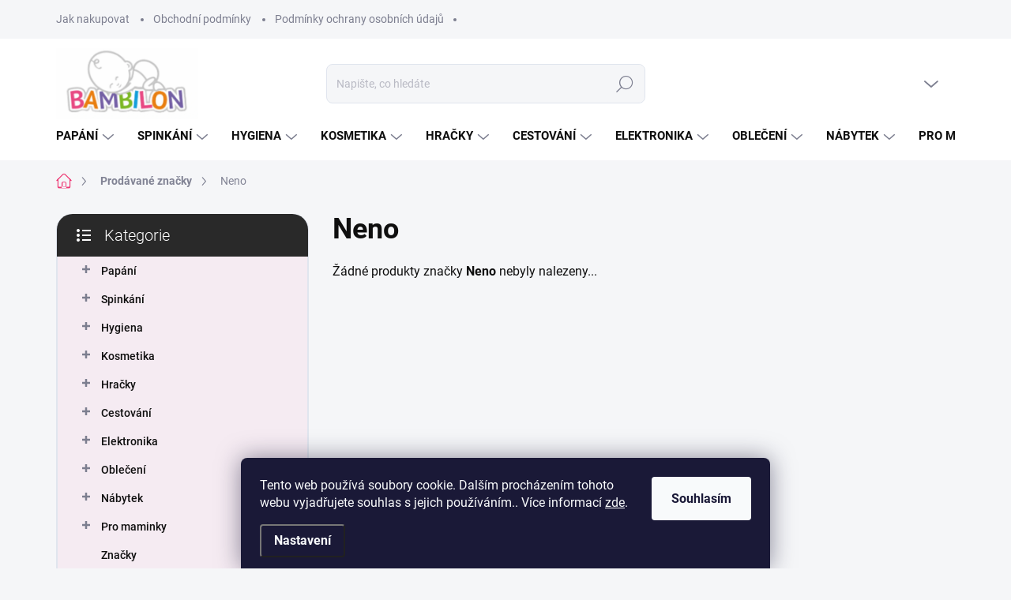

--- FILE ---
content_type: text/html; charset=utf-8
request_url: https://www.bambilon.cz/znacka/neno/
body_size: 30581
content:
<!doctype html><html lang="cs" dir="ltr" class="header-background-light external-fonts-loaded"><head><meta charset="utf-8" /><meta name="viewport" content="width=device-width,initial-scale=1" /><title>Neno - Bambilon</title><link rel="preconnect" href="https://cdn.myshoptet.com" /><link rel="dns-prefetch" href="https://cdn.myshoptet.com" /><link rel="preload" href="https://cdn.myshoptet.com/prj/dist/master/cms/libs/jquery/jquery-1.11.3.min.js" as="script" /><link href="https://cdn.myshoptet.com/prj/dist/master/cms/templates/frontend_templates/shared/css/font-face/roboto.css" rel="stylesheet"><link href="https://cdn.myshoptet.com/prj/dist/master/cms/templates/frontend_templates/shared/css/font-face/poppins.css" rel="stylesheet"><script>
dataLayer = [];
dataLayer.push({'shoptet' : {
    "pageId": -24,
    "pageType": "article",
    "currency": "CZK",
    "currencyInfo": {
        "decimalSeparator": ",",
        "exchangeRate": 1,
        "priceDecimalPlaces": 0,
        "symbol": "K\u010d",
        "symbolLeft": 0,
        "thousandSeparator": " "
    },
    "language": "cs",
    "projectId": 598017,
    "cartInfo": {
        "id": null,
        "freeShipping": false,
        "freeShippingFrom": null,
        "leftToFreeGift": {
            "formattedPrice": "0 K\u010d",
            "priceLeft": 0
        },
        "freeGift": false,
        "leftToFreeShipping": {
            "priceLeft": null,
            "dependOnRegion": null,
            "formattedPrice": null
        },
        "discountCoupon": [],
        "getNoBillingShippingPrice": {
            "withoutVat": 0,
            "vat": 0,
            "withVat": 0
        },
        "cartItems": [],
        "taxMode": "ORDINARY"
    },
    "cart": [],
    "customer": {
        "priceRatio": 1,
        "priceListId": 1,
        "groupId": null,
        "registered": false,
        "mainAccount": false
    }
}});
dataLayer.push({'cookie_consent' : {
    "marketing": "denied",
    "analytics": "denied"
}});
document.addEventListener('DOMContentLoaded', function() {
    shoptet.consent.onAccept(function(agreements) {
        if (agreements.length == 0) {
            return;
        }
        dataLayer.push({
            'cookie_consent' : {
                'marketing' : (agreements.includes(shoptet.config.cookiesConsentOptPersonalisation)
                    ? 'granted' : 'denied'),
                'analytics': (agreements.includes(shoptet.config.cookiesConsentOptAnalytics)
                    ? 'granted' : 'denied')
            },
            'event': 'cookie_consent'
        });
    });
});
</script>

<!-- Google Tag Manager -->
<script>(function(w,d,s,l,i){w[l]=w[l]||[];w[l].push({'gtm.start':
new Date().getTime(),event:'gtm.js'});var f=d.getElementsByTagName(s)[0],
j=d.createElement(s),dl=l!='dataLayer'?'&l='+l:'';j.async=true;j.src=
'https://www.googletagmanager.com/gtm.js?id='+i+dl;f.parentNode.insertBefore(j,f);
})(window,document,'script','dataLayer','GTM-TWVB8M53');</script>
<!-- End Google Tag Manager -->

<meta property="og:type" content="website"><meta property="og:site_name" content="bambilon.cz"><meta property="og:url" content="https://www.bambilon.cz/znacka/neno/"><meta property="og:title" content="Neno - Bambilon"><meta name="author" content="Bambilon"><meta name="web_author" content="Shoptet.cz"><meta name="dcterms.rightsHolder" content="www.bambilon.cz"><meta name="robots" content="index,follow"><meta property="og:image" content="https://cdn.myshoptet.com/usr/www.bambilon.cz/user/logos/gegeerg.jpeg?t=1768590329"><meta property="og:description" content="Neno"><meta name="description" content="Neno"><meta name="google-site-verification" content="pLMfPhWWxFD67mlfntwFThMAxMJbnhqTAeuBA1XEeqw"><style>:root {--color-primary: #ee3471;--color-primary-h: 340;--color-primary-s: 85%;--color-primary-l: 57%;--color-primary-hover: #94d6ff;--color-primary-hover-h: 203;--color-primary-hover-s: 100%;--color-primary-hover-l: 79%;--color-secondary: #f74592;--color-secondary-h: 334;--color-secondary-s: 92%;--color-secondary-l: 62%;--color-secondary-hover: #653b81;--color-secondary-hover-h: 276;--color-secondary-hover-s: 37%;--color-secondary-hover-l: 37%;--color-tertiary: #f5ebf2;--color-tertiary-h: 318;--color-tertiary-s: 33%;--color-tertiary-l: 94%;--color-tertiary-hover: #f5ebf2;--color-tertiary-hover-h: 318;--color-tertiary-hover-s: 33%;--color-tertiary-hover-l: 94%;--color-header-background: #ffffff;--template-font: "Roboto";--template-headings-font: "Poppins";--header-background-url: url("[data-uri]");--cookies-notice-background: #1A1937;--cookies-notice-color: #F8FAFB;--cookies-notice-button-hover: #f5f5f5;--cookies-notice-link-hover: #27263f;--templates-update-management-preview-mode-content: "Náhled aktualizací šablony je aktivní pro váš prohlížeč."}</style>
    <script>var shoptet = shoptet || {};</script>
    <script src="https://cdn.myshoptet.com/prj/dist/master/shop/dist/main-3g-header.js.05f199e7fd2450312de2.js"></script>
<!-- User include --><!-- service 1000(633) html code header -->
<link rel="stylesheet" href="https://cdn.myshoptet.com/usr/apollo.jakubtursky.sk/user/documents/assets/main.css?v=1769">

<noscript>
<style>
.before-carousel:before,
.before-carousel:after,
.products-block:after,
.products-block:before,
.p-detail-inner:before,
.p-detail-inner:after{
	display: none;
}

.products-block .product, .products-block .slider-group-products,
.next-to-carousel-banners .banner-wrapper,
.before-carousel .content-wrapper-in,
.p-detail-inner .p-detail-inner-header, .p-detail-inner #product-detail-form {
  opacity: 1;
}

body.type-category .content-wrapper-in,
body.type-manufacturer-detail .content-wrapper-in,
body.type-product .content-wrapper-in {
	visibility: visible!important;
}
</style>
</noscript>

<style>
@font-face {
  font-family: 'apollo';
  font-display: swap;
  src:  url('https://cdn.myshoptet.com/usr/apollo.jakubtursky.sk/user/documents/assets/iconfonts/icomoon.eot?v=107');
  src:  url('https://cdn.myshoptet.com/usr/apollo.jakubtursky.sk/user/documents/assets/iconfonts/icomoon.eot?v=107') format('embedded-opentype'),
    url('https://cdn.myshoptet.com/usr/apollo.jakubtursky.sk/user/documents/assets/iconfonts/icomoon.ttf?v=107') format('truetype'),
    url('https://cdn.myshoptet.com/usr/apollo.jakubtursky.sk/user/documents/assets/iconfonts/icomoon.woff?v=107') format('woff'),
    url('https://cdn.myshoptet.com/usr/apollo.jakubtursky.sk/user/documents/assets/iconfonts/icomoon.svg?v=107') format('svg');
  font-weight: normal;
  font-style: normal;
  font-display: block;
}
.top-navigation-bar .top-nav-button.top-nav-button-login.primary{
	display: none;
}
.basic-description>h3:first-child{
	display: none;
}
/*.header-info-banner-addon{
	background-color: black;
}*/
</style>

<style>
.not-working {
  background-color: rgba(0,0,0, 0.9);
  color: white;
  width: 100%;
  height: 100%;
  position: fixed;
  top: 0;
  left: 0;
  z-index: 9999999;
  text-align: center;
  padding: 50px;
  line-height: 1.6;
  font-size: 16px;
}
</style>

<!-- api 1881(1446) html code header -->
<script>var bianoPixelConfig={debug:false,merchantId:"cz6e53ff66e71f48d2dfc29917f61bdc8ad1b22ba4",project:"biano.cz"}</script>
<!-- service 1881(1446) html code header -->
<script>
    document.addEventListener("DOMContentLoaded",()=>{var b,i,a,n,o,p,x,s;b=window,i=document,a=bianoPixelConfig,b.bianoTrack||((o=b.bianoTrack=function(){o.callMethod?o.callMethod.apply(o,arguments):o.queue.push(arguments)}).push=o,o.queue=[],a=a||{},n=shoptet.consent.isAccepted("analytics"),o.push("consent",n),o.push("init",a.merchantId),s="script",(p=i.createElement(s)).async=!0,p.src="https://"+(n?"pixel."+a.project:"bianopixel.com")+"/"+(a.debug?"debug":"min")+"/pixel.js",(x=i.getElementsByTagName(s)[0]).parentNode.insertBefore(p,x));const dl=getShoptetDataLayer();switch(dl.pageType){case"productDetail":bianoTrack("track","product_view",{id:(dl.product.code||dl.product.codes[0].code).toString(),source:"shoptet"});break;case"thankYou":bianoTrack("track","purchase",{id:dl.order.orderNo.toString(),order_price:parseFloat(dl.order.total),currency:dl.order.currencyCode,items:dl.order.content.map(item=>({id:item.sku.toString(),quantity:parseInt(item.quantity),unit_price:parseFloat(item.price)})),source:"shoptet"});break;default:bianoTrack("track","page_view",{source:"shoptet"})}document.addEventListener("ShoptetCartAddCartItem",()=>{const dl=getShoptetDataLayer();if(dl.cart&&dl.cart.length){const item=dl.cart[dl.cart.length-1];bianoTrack("track","add_to_cart",{id:item.code.toString(),quantity:parseInt(item.quantity),unit_price:parseFloat(item.priceWithVat),currency:dl.currency,source:"shoptet"})}}),shoptet.scripts.setCustomCallback("shoptet.consent.set",(function(args){args[0].includes("analytics")&&bianoTrack("consent",!0)}))});
</script>
<!-- project html code header -->
<style>
@media (min-width: 768px) {
    .is-header-fixed.is-header-hidden #header .site-name a img {
      max-height: 76px;
    }
    #header .site-name {
      display: flex;
      align-items: center;
    }

    #header .site-name a img {
      max-height: 90px;
      max-width: 300px;
    }
  }

  @media (max-width: 767px) {
    .top-navigation-bar .site-name a img {
      max-height: 40px;
    }
  }
  .benefitBanner__picture img{
    mix-blend-mode: multiply;
  }
  .in-index .position--benefitHomepage {
    margin-top: 0;
    margin-bottom: 30px;
  }
  .benefitBanner__picture {
    height: 50px;
  }
  .benefitBanner__picture img {
    max-height: 50px;
    max-width: 55px;
  }

  .welcome .welcome__content p {
    margin-bottom: 0;
  }

  .welcome .welcome__content p + p{
    margin-top: 20px;
  }

  .banners-top-block .banner-wrapper a, .banners-top-block .banner-wrapper img{
    width: 100%;
  }

  @media (min-width: 768px) {
    .navigation-in {
      font-size: 15px;
      line-height: 15px;
    }
    .navigation-in ul li a {
      padding-left: 25px;
      padding-right: 25px;
    }
    .top-navigation-bar .container > div.top-navigation-contacts {
      top: 0;
      height: 49px;
    }
    .welcome h1 {
      font-size: 40px;
      margin-bottom: 30px;
    }
    .welcome p {
      font-size: 16px;
      line-height: 1.8;
      margin-bottom: 30px;
    }
  }
  @media (min-width: 992px) {
    .welcome {
      padding: 40px 40px 40px 40px;
    }
  }
  @media (min-width: 992px) {
    .header-top {
      padding-top: 30px;
      padding-bottom: 10px;
    }

    .popup-widget.login-widget {
      top: 130px;
    }

    .popup-widget.cart-widget {
      top: 130px;
    }

    .admin-logged .popup-widget.login-widget {
      top: 155px;
    }

    .admin-logged .popup-widget.cart-widget {
      top: 155px;
    }
  }
  @media (max-width: 767px){
    .top-navigation-bar {
      background-color: white;
    }
  }

  @media (max-width: 370px){
    .top-navigation-bar .site-name a img {
        max-height: 30px;
    }
  }
  
  @media (min-width: 768px) {
  .products-related-block h2, .products-alternative-block h2,
  h4.homepage-group-title, .h4.homepage-group-title {
    font-size: 36px;
  }
  body .hodnoceni:before {
    text-align: center;
    font-size: 36px;
    margin-bottom: 30px;
  }
  .products-block.products .p .name {
    font-size: 18px;
  }
  .navigation-buttons a[data-target="cart"]:hover {
    color: white;
  }
  .header-top .btn.cart-count:hover .cart-price {
    color: white;
  }
  .navigation-buttons .click-cart a:after {
    display: none;
  }
  .click-cart {
    background: var(--color-primary);
    border-radius: 8px;
  }
  .click-cart:hover {
    background: var(--color-primary-hover);
  }
  #header .cart-count {
    border-radius: 7px 7px 0 0;
  }
  .navigation-buttons a[data-target="cart"] {
    color: #fff;
  }
  .header-top .btn.cart-count:before {
    font-size: 26px;
  }
  .header-top .btn.cart-count:before {
    color: white !important;
  }
  .navigation-buttons {
    right: 0;
  }
  .cart-window-visible #header .click-cart {
    border-radius: 7px 7px 0 0;
  }
  .cart-window-visible #header .cart-count {
    background-color: transparent;
    border-radius: 7px 7px 0 0;
  }
  .cart-window-visible .btn.cart-count .cart-price {
    color: white;
  }
  .popup-widget {
    margin-left: -6px;
  }
}

@media (min-width: 992px) {
  .popup-widget.cart-widget {
    margin-left: 106px;
  }
}

@media (min-width: 1200px) {
  .popup-widget.cart-widget {
    margin-left: 209px;
  }
}

@media (min-width: 1440px) {
  .popup-widget.cart-widget {
    margin-left: 329px;
  }
}


.flag.flag-discount:before {
    background-image: url("data:image/svg+xml,%3Csvg xmlns='http://www.w3.org/2000/svg' width='96' height='96' viewBox='0 0 96 96'%3E%3Cg%3E%3Cg%3E%3Cpath fill='%23f74592' d='M93.71 42.777l-3.374-5.121a3.181 3.181 0 0 1-.507-1.844l.333-6.193a9.472 9.472 0 0 0-5.197-8.995l-5.49-2.777a2.987 2.987 0 0 1-1.327-1.328l-2.774-5.485a9.424 9.424 0 0 0-8.993-5.199l-6.195.334c-.65.034-1.29-.14-1.833-.5l-5.131-3.38A9.46 9.46 0 0 0 48 .722a9.457 9.457 0 0 0-5.22 1.566l-5.122 3.373a3.21 3.21 0 0 1-1.843.508l-6.193-.334a9.425 9.425 0 0 0-8.995 5.197l-2.778 5.491a2.986 2.986 0 0 1-1.327 1.326l-5.486 2.774a9.472 9.472 0 0 0-5.198 8.993l.334 6.198a3.013 3.013 0 0 1-.501 1.83l-3.38 5.132a9.474 9.474 0 0 0 0 10.443l3.372 5.12c.358.557.533 1.2.509 1.843l-.334 6.194a9.471 9.471 0 0 0 5.196 8.995l5.492 2.777a2.989 2.989 0 0 1 1.325 1.328l2.774 5.485a9.426 9.426 0 0 0 8.994 5.198l6.196-.333c.65-.036 1.287.14 1.832.5l5.132 3.38A9.46 9.46 0 0 0 48 95.274a9.463 9.463 0 0 0 5.221-1.566l5.121-3.373a3.2 3.2 0 0 1 1.843-.508l6.193.333a9.424 9.424 0 0 0 8.995-5.196l2.777-5.491a2.991 2.991 0 0 1 1.328-1.326l5.486-2.774a9.47 9.47 0 0 0 5.198-8.993l-.333-6.2c-.037-.64.14-1.288.5-1.828l3.38-5.132a9.477 9.477 0 0 0 0-10.442z'/%3E%3C/g%3E%3C/g%3E%3C/svg%3E");
}
</style>

<!-- /User include --><link rel="shortcut icon" href="/favicon.ico" type="image/x-icon" /><link rel="canonical" href="https://www.bambilon.cz/znacka/neno/" /><script>!function(){var t={9196:function(){!function(){var t=/\[object (Boolean|Number|String|Function|Array|Date|RegExp)\]/;function r(r){return null==r?String(r):(r=t.exec(Object.prototype.toString.call(Object(r))))?r[1].toLowerCase():"object"}function n(t,r){return Object.prototype.hasOwnProperty.call(Object(t),r)}function e(t){if(!t||"object"!=r(t)||t.nodeType||t==t.window)return!1;try{if(t.constructor&&!n(t,"constructor")&&!n(t.constructor.prototype,"isPrototypeOf"))return!1}catch(t){return!1}for(var e in t);return void 0===e||n(t,e)}function o(t,r,n){this.b=t,this.f=r||function(){},this.d=!1,this.a={},this.c=[],this.e=function(t){return{set:function(r,n){u(c(r,n),t.a)},get:function(r){return t.get(r)}}}(this),i(this,t,!n);var e=t.push,o=this;t.push=function(){var r=[].slice.call(arguments,0),n=e.apply(t,r);return i(o,r),n}}function i(t,n,o){for(t.c.push.apply(t.c,n);!1===t.d&&0<t.c.length;){if("array"==r(n=t.c.shift()))t:{var i=n,a=t.a;if("string"==r(i[0])){for(var f=i[0].split("."),s=f.pop(),p=(i=i.slice(1),0);p<f.length;p++){if(void 0===a[f[p]])break t;a=a[f[p]]}try{a[s].apply(a,i)}catch(t){}}}else if("function"==typeof n)try{n.call(t.e)}catch(t){}else{if(!e(n))continue;for(var l in n)u(c(l,n[l]),t.a)}o||(t.d=!0,t.f(t.a,n),t.d=!1)}}function c(t,r){for(var n={},e=n,o=t.split("."),i=0;i<o.length-1;i++)e=e[o[i]]={};return e[o[o.length-1]]=r,n}function u(t,o){for(var i in t)if(n(t,i)){var c=t[i];"array"==r(c)?("array"==r(o[i])||(o[i]=[]),u(c,o[i])):e(c)?(e(o[i])||(o[i]={}),u(c,o[i])):o[i]=c}}window.DataLayerHelper=o,o.prototype.get=function(t){var r=this.a;t=t.split(".");for(var n=0;n<t.length;n++){if(void 0===r[t[n]])return;r=r[t[n]]}return r},o.prototype.flatten=function(){this.b.splice(0,this.b.length),this.b[0]={},u(this.a,this.b[0])}}()}},r={};function n(e){var o=r[e];if(void 0!==o)return o.exports;var i=r[e]={exports:{}};return t[e](i,i.exports,n),i.exports}n.n=function(t){var r=t&&t.__esModule?function(){return t.default}:function(){return t};return n.d(r,{a:r}),r},n.d=function(t,r){for(var e in r)n.o(r,e)&&!n.o(t,e)&&Object.defineProperty(t,e,{enumerable:!0,get:r[e]})},n.o=function(t,r){return Object.prototype.hasOwnProperty.call(t,r)},function(){"use strict";n(9196)}()}();</script>    <!-- Global site tag (gtag.js) - Google Analytics -->
    <script async src="https://www.googletagmanager.com/gtag/js?id=G-BBLRL9FCGG"></script>
    <script>
        
        window.dataLayer = window.dataLayer || [];
        function gtag(){dataLayer.push(arguments);}
        

                    console.debug('default consent data');

            gtag('consent', 'default', {"ad_storage":"denied","analytics_storage":"denied","ad_user_data":"denied","ad_personalization":"denied","wait_for_update":500});
            dataLayer.push({
                'event': 'default_consent'
            });
        
        gtag('js', new Date());

        
                gtag('config', 'G-BBLRL9FCGG', {"groups":"GA4","send_page_view":false,"content_group":"article","currency":"CZK","page_language":"cs"});
        
                gtag('config', 'AW-16454594299', {"allow_enhanced_conversions":true});
        
        
        
        
        
                    gtag('event', 'page_view', {"send_to":"GA4","page_language":"cs","content_group":"article","currency":"CZK"});
        
        
        
        
        
        
        
        
        
        
        
        
        
        document.addEventListener('DOMContentLoaded', function() {
            if (typeof shoptet.tracking !== 'undefined') {
                for (var id in shoptet.tracking.bannersList) {
                    gtag('event', 'view_promotion', {
                        "send_to": "UA",
                        "promotions": [
                            {
                                "id": shoptet.tracking.bannersList[id].id,
                                "name": shoptet.tracking.bannersList[id].name,
                                "position": shoptet.tracking.bannersList[id].position
                            }
                        ]
                    });
                }
            }

            shoptet.consent.onAccept(function(agreements) {
                if (agreements.length !== 0) {
                    console.debug('gtag consent accept');
                    var gtagConsentPayload =  {
                        'ad_storage': agreements.includes(shoptet.config.cookiesConsentOptPersonalisation)
                            ? 'granted' : 'denied',
                        'analytics_storage': agreements.includes(shoptet.config.cookiesConsentOptAnalytics)
                            ? 'granted' : 'denied',
                                                                                                'ad_user_data': agreements.includes(shoptet.config.cookiesConsentOptPersonalisation)
                            ? 'granted' : 'denied',
                        'ad_personalization': agreements.includes(shoptet.config.cookiesConsentOptPersonalisation)
                            ? 'granted' : 'denied',
                        };
                    console.debug('update consent data', gtagConsentPayload);
                    gtag('consent', 'update', gtagConsentPayload);
                    dataLayer.push(
                        { 'event': 'update_consent' }
                    );
                }
            });
        });
    </script>
</head><body class="desktop id--24 in-znacka template-11 type-manufacturer-detail multiple-columns-body columns-mobile-2 columns-3 blank-mode blank-mode-css ums_forms_redesign--off ums_a11y_category_page--on ums_discussion_rating_forms--off ums_flags_display_unification--on ums_a11y_login--off mobile-header-version-1">
        <div id="fb-root"></div>
        <script>
            window.fbAsyncInit = function() {
                FB.init({
//                    appId            : 'your-app-id',
                    autoLogAppEvents : true,
                    xfbml            : true,
                    version          : 'v19.0'
                });
            };
        </script>
        <script async defer crossorigin="anonymous" src="https://connect.facebook.net/cs_CZ/sdk.js"></script>
<!-- Google Tag Manager (noscript) -->
<noscript><iframe src="https://www.googletagmanager.com/ns.html?id=GTM-TWVB8M53"
height="0" width="0" style="display:none;visibility:hidden"></iframe></noscript>
<!-- End Google Tag Manager (noscript) -->

    <div class="siteCookies siteCookies--bottom siteCookies--dark js-siteCookies" role="dialog" data-testid="cookiesPopup" data-nosnippet>
        <div class="siteCookies__form">
            <div class="siteCookies__content">
                <div class="siteCookies__text">
                    Tento web používá soubory cookie. Dalším procházením tohoto webu vyjadřujete souhlas s jejich používáním.. Více informací <a href="/podminky-ochrany-osobnich-udaju/" target=\"_blank\" rel=\"noopener noreferrer\">zde</a>.
                </div>
                <p class="siteCookies__links">
                    <button class="siteCookies__link js-cookies-settings" aria-label="Nastavení cookies" data-testid="cookiesSettings">Nastavení</button>
                </p>
            </div>
            <div class="siteCookies__buttonWrap">
                                <button class="siteCookies__button js-cookiesConsentSubmit" value="all" aria-label="Přijmout cookies" data-testid="buttonCookiesAccept">Souhlasím</button>
            </div>
        </div>
        <script>
            document.addEventListener("DOMContentLoaded", () => {
                const siteCookies = document.querySelector('.js-siteCookies');
                document.addEventListener("scroll", shoptet.common.throttle(() => {
                    const st = document.documentElement.scrollTop;
                    if (st > 1) {
                        siteCookies.classList.add('siteCookies--scrolled');
                    } else {
                        siteCookies.classList.remove('siteCookies--scrolled');
                    }
                }, 100));
            });
        </script>
    </div>
<a href="#content" class="skip-link sr-only">Přejít na obsah</a><div class="overall-wrapper"><div class="user-action"><div class="container"><div class="user-action-in"><div class="user-action-login popup-widget login-widget"><div class="popup-widget-inner"><h2 id="loginHeading">Přihlášení k vašemu účtu</h2><div id="customerLogin"><form action="/action/Customer/Login/" method="post" id="formLoginIncluded" class="csrf-enabled formLogin" data-testid="formLogin"><input type="hidden" name="referer" value="" /><div class="form-group"><div class="input-wrapper email js-validated-element-wrapper no-label"><input type="email" name="email" class="form-control" autofocus placeholder="E-mailová adresa (např. jan@novak.cz)" data-testid="inputEmail" autocomplete="email" required /></div></div><div class="form-group"><div class="input-wrapper password js-validated-element-wrapper no-label"><input type="password" name="password" class="form-control" placeholder="Heslo" data-testid="inputPassword" autocomplete="current-password" required /><span class="no-display">Nemůžete vyplnit toto pole</span><input type="text" name="surname" value="" class="no-display" /></div></div><div class="form-group"><div class="login-wrapper"><button type="submit" class="btn btn-secondary btn-text btn-login" data-testid="buttonSubmit">Přihlásit se</button><div class="password-helper"><a href="/registrace/" data-testid="signup" rel="nofollow">Nová registrace</a><a href="/klient/zapomenute-heslo/" rel="nofollow">Zapomenuté heslo</a></div></div></div></form>
</div></div></div>
    <div id="cart-widget" class="user-action-cart popup-widget cart-widget loader-wrapper" data-testid="popupCartWidget" role="dialog" aria-hidden="true"><div class="popup-widget-inner cart-widget-inner place-cart-here"><div class="loader-overlay"><div class="loader"></div></div></div><div class="cart-widget-button"><a href="/kosik/" class="btn btn-conversion" id="continue-order-button" rel="nofollow" data-testid="buttonNextStep">Pokračovat do košíku</a></div></div></div>
</div></div><div class="top-navigation-bar" data-testid="topNavigationBar">

    <div class="container">

        <div class="top-navigation-contacts">
            <strong>Zákaznická podpora:</strong><a href="tel:+420728355665" class="project-phone" aria-label="Zavolat na +420728355665" data-testid="contactboxPhone"><span>+420 728 355 665</span></a><a href="mailto:obchod@bambilon.cz" class="project-email" data-testid="contactboxEmail"><span>obchod@bambilon.cz</span></a>        </div>

                            <div class="top-navigation-menu">
                <div class="top-navigation-menu-trigger"></div>
                <ul class="top-navigation-bar-menu">
                                            <li class="top-navigation-menu-item-27">
                            <a href="/jak-nakupovat/">Jak nakupovat</a>
                        </li>
                                            <li class="top-navigation-menu-item-39">
                            <a href="/obchodni-podminky/">Obchodní podmínky</a>
                        </li>
                                            <li class="top-navigation-menu-item-691">
                            <a href="/podminky-ochrany-osobnich-udaju/">Podmínky ochrany osobních údajů </a>
                        </li>
                                    </ul>
                <ul class="top-navigation-bar-menu-helper"></ul>
            </div>
        
        <div class="top-navigation-tools">
            <div class="responsive-tools">
                <a href="#" class="toggle-window" data-target="search" aria-label="Hledat" data-testid="linkSearchIcon"></a>
                                                            <a href="#" class="toggle-window" data-target="login"></a>
                                                    <a href="#" class="toggle-window" data-target="navigation" aria-label="Menu" data-testid="hamburgerMenu"></a>
            </div>
                        <a href="/login/?backTo=%2Fznacka%2Fneno%2F" class="top-nav-button top-nav-button-login primary login toggle-window" data-target="login" data-testid="signin" rel="nofollow"><span>Přihlášení</span></a>        </div>

    </div>

</div>
<header id="header"><div class="container navigation-wrapper">
    <div class="header-top">
        <div class="site-name-wrapper">
            <div class="site-name"><a href="/" data-testid="linkWebsiteLogo"><img src="https://cdn.myshoptet.com/usr/www.bambilon.cz/user/logos/gegeerg.jpeg" alt="Bambilon" fetchpriority="low" /></a></div>        </div>
        <div class="search" itemscope itemtype="https://schema.org/WebSite">
            <meta itemprop="headline" content="Prodávané značky"/><meta itemprop="url" content="https://www.bambilon.cz"/><meta itemprop="text" content="Neno"/>            <form action="/action/ProductSearch/prepareString/" method="post"
    id="formSearchForm" class="search-form compact-form js-search-main"
    itemprop="potentialAction" itemscope itemtype="https://schema.org/SearchAction" data-testid="searchForm">
    <fieldset>
        <meta itemprop="target"
            content="https://www.bambilon.cz/vyhledavani/?string={string}"/>
        <input type="hidden" name="language" value="cs"/>
        
            
<input
    type="search"
    name="string"
        class="query-input form-control search-input js-search-input"
    placeholder="Napište, co hledáte"
    autocomplete="off"
    required
    itemprop="query-input"
    aria-label="Vyhledávání"
    data-testid="searchInput"
>
            <button type="submit" class="btn btn-default" data-testid="searchBtn">Hledat</button>
        
    </fieldset>
</form>
        </div>
        <div class="navigation-buttons">
                
    <a href="/kosik/" class="btn btn-icon toggle-window cart-count" data-target="cart" data-hover="true" data-redirect="true" data-testid="headerCart" rel="nofollow" aria-haspopup="dialog" aria-expanded="false" aria-controls="cart-widget">
        
                <span class="sr-only">Nákupní košík</span>
        
            <span class="cart-price visible-lg-inline-block" data-testid="headerCartPrice">
                                    Prázdný košík                            </span>
        
    
            </a>
        </div>
    </div>
    <nav id="navigation" aria-label="Hlavní menu" data-collapsible="true"><div class="navigation-in menu"><ul class="menu-level-1" role="menubar" data-testid="headerMenuItems"><li class="menu-item-834 ext" role="none"><a href="/papani/" data-testid="headerMenuItem" role="menuitem" aria-haspopup="true" aria-expanded="false"><b>Papání</b><span class="submenu-arrow"></span></a><ul class="menu-level-2" aria-label="Papání" tabindex="-1" role="menu"><li class="menu-item-1473 has-third-level" role="none"><a href="/lahve-a-prislusenstvi/" class="menu-image" data-testid="headerMenuItem" tabindex="-1" aria-hidden="true"><img src="data:image/svg+xml,%3Csvg%20width%3D%22140%22%20height%3D%22100%22%20xmlns%3D%22http%3A%2F%2Fwww.w3.org%2F2000%2Fsvg%22%3E%3C%2Fsvg%3E" alt="" aria-hidden="true" width="140" height="100"  data-src="https://cdn.myshoptet.com/usr/www.bambilon.cz/user/categories/thumb/2577_kojenecka-lahev-sirokohrdla-options-4x270-ml-transparentni.jpg" fetchpriority="low" /></a><div><a href="/lahve-a-prislusenstvi/" data-testid="headerMenuItem" role="menuitem"><span>Láhve a příslušenství</span></a>
                                                    <ul class="menu-level-3" role="menu">
                                                                    <li class="menu-item-1626" role="none">
                                        <a href="/kojenecke-lahve-do-125-ml/" data-testid="headerMenuItem" role="menuitem">
                                            Kojenecké láhve do 125 ml</a>,                                    </li>
                                                                    <li class="menu-item-1548" role="none">
                                        <a href="/kojenecke-lahve-125-260-ml/" data-testid="headerMenuItem" role="menuitem">
                                            Kojenecké láhve 125 - 260 ml</a>,                                    </li>
                                                                    <li class="menu-item-1545" role="none">
                                        <a href="/kojenecke-lahve-nad-260-ml/" data-testid="headerMenuItem" role="menuitem">
                                            Kojenecké láhve nad 260 ml</a>,                                    </li>
                                                                    <li class="menu-item-2055" role="none">
                                        <a href="/startovaci-sady-lahvi/" data-testid="headerMenuItem" role="menuitem">
                                            Startovací sady lahví</a>,                                    </li>
                                                                    <li class="menu-item-1476" role="none">
                                        <a href="/savicky/" data-testid="headerMenuItem" role="menuitem">
                                            Savičky</a>,                                    </li>
                                                                    <li class="menu-item-1539" role="none">
                                        <a href="/kartace-na-lahve/" data-testid="headerMenuItem" role="menuitem">
                                            Kartáče na láhve</a>,                                    </li>
                                                                    <li class="menu-item-1587" role="none">
                                        <a href="/prislusenstvi-k-lahvim/" data-testid="headerMenuItem" role="menuitem">
                                            Příslušenství k lahvím</a>,                                    </li>
                                                                    <li class="menu-item-1941" role="none">
                                        <a href="/kojenecke-lahve-sklenene/" data-testid="headerMenuItem" role="menuitem">
                                            Kojenecké láhve skleněné</a>,                                    </li>
                                                                    <li class="menu-item-2016" role="none">
                                        <a href="/termoobaly/" data-testid="headerMenuItem" role="menuitem">
                                            Termoobaly</a>,                                    </li>
                                                                    <li class="menu-item-2160" role="none">
                                        <a href="/detske-termosky/" data-testid="headerMenuItem" role="menuitem">
                                            Dětské termosky</a>                                    </li>
                                                            </ul>
                        </div></li><li class="menu-item-1524 has-third-level" role="none"><a href="/dudliky-a-kousatka/" class="menu-image" data-testid="headerMenuItem" tabindex="-1" aria-hidden="true"><img src="data:image/svg+xml,%3Csvg%20width%3D%22140%22%20height%3D%22100%22%20xmlns%3D%22http%3A%2F%2Fwww.w3.org%2F2000%2Fsvg%22%3E%3C%2Fsvg%3E" alt="" aria-hidden="true" width="140" height="100"  data-src="https://cdn.myshoptet.com/usr/www.bambilon.cz/user/categories/thumb/14484_dudlik-prirodni-kaucuk-kulaty-tresinka-6--ruzova.jpg" fetchpriority="low" /></a><div><a href="/dudliky-a-kousatka/" data-testid="headerMenuItem" role="menuitem"><span>Dudlíky a kousátka</span></a>
                                                    <ul class="menu-level-3" role="menu">
                                                                    <li class="menu-item-2256" role="none">
                                        <a href="/dudliky/" data-testid="headerMenuItem" role="menuitem">
                                            Dudlíky 0+</a>,                                    </li>
                                                                    <li class="menu-item-1809" role="none">
                                        <a href="/dudliky-0-6-m/" data-testid="headerMenuItem" role="menuitem">
                                            Dudlíky 0 - 6 m</a>,                                    </li>
                                                                    <li class="menu-item-1722" role="none">
                                        <a href="/dudliky-6-18-m/" data-testid="headerMenuItem" role="menuitem">
                                            Dudlíky 6 - 18 m</a>,                                    </li>
                                                                    <li class="menu-item-2154" role="none">
                                        <a href="/dudliky-18--m/" data-testid="headerMenuItem" role="menuitem">
                                            Dudlíky 18+ m</a>,                                    </li>
                                                                    <li class="menu-item-1701" role="none">
                                        <a href="/prislusenstvi-k-dudlikum/" data-testid="headerMenuItem" role="menuitem">
                                            Příslušenství k dudlíkům</a>,                                    </li>
                                                                    <li class="menu-item-1536" role="none">
                                        <a href="/kousatka/" data-testid="headerMenuItem" role="menuitem">
                                            Kousátka</a>                                    </li>
                                                            </ul>
                        </div></li><li class="menu-item-1542" role="none"><a href="/bryndaky/" class="menu-image" data-testid="headerMenuItem" tabindex="-1" aria-hidden="true"><img src="data:image/svg+xml,%3Csvg%20width%3D%22140%22%20height%3D%22100%22%20xmlns%3D%22http%3A%2F%2Fwww.w3.org%2F2000%2Fsvg%22%3E%3C%2Fsvg%3E" alt="" aria-hidden="true" width="140" height="100"  data-src="https://cdn.myshoptet.com/usr/www.bambilon.cz/user/categories/thumb/obr__zky_kategorii_(prezentace_(4____3)).png" fetchpriority="low" /></a><div><a href="/bryndaky/" data-testid="headerMenuItem" role="menuitem"><span>Bryndáky</span></a>
                        </div></li><li class="menu-item-1608 has-third-level" role="none"><a href="/detske-nadobi/" class="menu-image" data-testid="headerMenuItem" tabindex="-1" aria-hidden="true"><img src="data:image/svg+xml,%3Csvg%20width%3D%22140%22%20height%3D%22100%22%20xmlns%3D%22http%3A%2F%2Fwww.w3.org%2F2000%2Fsvg%22%3E%3C%2Fsvg%3E" alt="" aria-hidden="true" width="140" height="100"  data-src="https://cdn.myshoptet.com/usr/www.bambilon.cz/user/categories/thumb/obr__zky_kategorii_.png" fetchpriority="low" /></a><div><a href="/detske-nadobi/" data-testid="headerMenuItem" role="menuitem"><span>Dětské nádobí</span></a>
                                                    <ul class="menu-level-3" role="menu">
                                                                    <li class="menu-item-1611" role="none">
                                        <a href="/plastove-misky/" data-testid="headerMenuItem" role="menuitem">
                                            Plastové misky</a>,                                    </li>
                                                                    <li class="menu-item-1638" role="none">
                                        <a href="/detske-hrnecky-a-pitka/" data-testid="headerMenuItem" role="menuitem">
                                            Dětské hrnečky a pítka</a>,                                    </li>
                                                                    <li class="menu-item-2001" role="none">
                                        <a href="/detske-pribory/" data-testid="headerMenuItem" role="menuitem">
                                            Dětské příbory</a>,                                    </li>
                                                                    <li class="menu-item-2097" role="none">
                                        <a href="/ulozne-krabicky/" data-testid="headerMenuItem" role="menuitem">
                                            Úložné krabičky</a>,                                    </li>
                                                                    <li class="menu-item-2136" role="none">
                                        <a href="/detske-jidelni-sady/" data-testid="headerMenuItem" role="menuitem">
                                            Dětské jídelní sady</a>,                                    </li>
                                                                    <li class="menu-item-2205" role="none">
                                        <a href="/detske-talire/" data-testid="headerMenuItem" role="menuitem">
                                            Dětské talíře</a>                                    </li>
                                                            </ul>
                        </div></li></ul></li>
<li class="menu-item-1422 ext" role="none"><a href="/spinkani/" data-testid="headerMenuItem" role="menuitem" aria-haspopup="true" aria-expanded="false"><b>Spinkání</b><span class="submenu-arrow"></span></a><ul class="menu-level-2" aria-label="Spinkání" tabindex="-1" role="menu"><li class="menu-item-1494 has-third-level" role="none"><a href="/detske-postylky/" class="menu-image" data-testid="headerMenuItem" tabindex="-1" aria-hidden="true"><img src="data:image/svg+xml,%3Csvg%20width%3D%22140%22%20height%3D%22100%22%20xmlns%3D%22http%3A%2F%2Fwww.w3.org%2F2000%2Fsvg%22%3E%3C%2Fsvg%3E" alt="" aria-hidden="true" width="140" height="100"  data-src="https://cdn.myshoptet.com/usr/www.bambilon.cz/user/categories/thumb/obr__zky_kategorii__(8).png" fetchpriority="low" /></a><div><a href="/detske-postylky/" data-testid="headerMenuItem" role="menuitem"><span>Dětské postýlky</span></a>
                                                    <ul class="menu-level-3" role="menu">
                                                                    <li class="menu-item-1497" role="none">
                                        <a href="/drevene-postylky-120x60-cm/" data-testid="headerMenuItem" role="menuitem">
                                            Dřevěné postýlky 120x60 cm</a>,                                    </li>
                                                                    <li class="menu-item-1902" role="none">
                                        <a href="/drevene-postylky-140x70-cm/" data-testid="headerMenuItem" role="menuitem">
                                            Dřevěné postýlky 140x70 cm</a>,                                    </li>
                                                                    <li class="menu-item-1581" role="none">
                                        <a href="/ohradky/" data-testid="headerMenuItem" role="menuitem">
                                            Ohrádky</a>,                                    </li>
                                                                    <li class="menu-item-1743" role="none">
                                        <a href="/drevene-detske-postele/" data-testid="headerMenuItem" role="menuitem">
                                            Dřevěné dětské postele</a>,                                    </li>
                                                                    <li class="menu-item-1785" role="none">
                                        <a href="/cestovni-postylky/" data-testid="headerMenuItem" role="menuitem">
                                            Cestovní postýlky</a>,                                    </li>
                                                                    <li class="menu-item-2187" role="none">
                                        <a href="/supliky/" data-testid="headerMenuItem" role="menuitem">
                                            Šuplíky</a>,                                    </li>
                                                                    <li class="menu-item-2250" role="none">
                                        <a href="/detske-kolebky/" data-testid="headerMenuItem" role="menuitem">
                                            Dětské kolébky</a>                                    </li>
                                                            </ul>
                        </div></li><li class="menu-item-1515 has-third-level" role="none"><a href="/prislusenstvi/" class="menu-image" data-testid="headerMenuItem" tabindex="-1" aria-hidden="true"><img src="data:image/svg+xml,%3Csvg%20width%3D%22140%22%20height%3D%22100%22%20xmlns%3D%22http%3A%2F%2Fwww.w3.org%2F2000%2Fsvg%22%3E%3C%2Fsvg%3E" alt="" aria-hidden="true" width="140" height="100"  data-src="https://cdn.myshoptet.com/usr/www.bambilon.cz/user/categories/thumb/obr__zky_kategorii__(16).png" fetchpriority="low" /></a><div><a href="/prislusenstvi/" data-testid="headerMenuItem" role="menuitem"><span>Příslušenství</span></a>
                                                    <ul class="menu-level-3" role="menu">
                                                                    <li class="menu-item-1518" role="none">
                                        <a href="/detske-deky-70-x-100-cm/" data-testid="headerMenuItem" role="menuitem">
                                            Dětské deky 70 x 100 cm</a>,                                    </li>
                                                                    <li class="menu-item-1677" role="none">
                                        <a href="/detske-deky-100-x-135-cm/" data-testid="headerMenuItem" role="menuitem">
                                            Dětské deky 100 x 135 cm</a>,                                    </li>
                                                                    <li class="menu-item-2196" role="none">
                                        <a href="/detske-deky-100-x-150-cm/" data-testid="headerMenuItem" role="menuitem">
                                            Dětské deky 100 x 150 cm</a>,                                    </li>
                                                                    <li class="menu-item-1521" role="none">
                                        <a href="/detske-deky/" data-testid="headerMenuItem" role="menuitem">
                                            Dětské deky</a>,                                    </li>
                                                                    <li class="menu-item-2040" role="none">
                                        <a href="/detske-deky-zimni/" data-testid="headerMenuItem" role="menuitem">
                                            Dětské deky zimní</a>,                                    </li>
                                                                    <li class="menu-item-1566" role="none">
                                        <a href="/detske-polstare/" data-testid="headerMenuItem" role="menuitem">
                                            Dětské polštáře</a>,                                    </li>
                                                                    <li class="menu-item-1635" role="none">
                                        <a href="/mantinely-do-postylky/" data-testid="headerMenuItem" role="menuitem">
                                            Mantinely do postýlky</a>,                                    </li>
                                                                    <li class="menu-item-2184" role="none">
                                        <a href="/kapsare/" data-testid="headerMenuItem" role="menuitem">
                                            Kapsáře</a>                                    </li>
                                                            </ul>
                        </div></li><li class="menu-item-1560 has-third-level" role="none"><a href="/detske-povleceni/" class="menu-image" data-testid="headerMenuItem" tabindex="-1" aria-hidden="true"><img src="data:image/svg+xml,%3Csvg%20width%3D%22140%22%20height%3D%22100%22%20xmlns%3D%22http%3A%2F%2Fwww.w3.org%2F2000%2Fsvg%22%3E%3C%2Fsvg%3E" alt="" aria-hidden="true" width="140" height="100"  data-src="https://cdn.myshoptet.com/usr/www.bambilon.cz/user/categories/thumb/obr__zky_kategorii__(26).png" fetchpriority="low" /></a><div><a href="/detske-povleceni/" data-testid="headerMenuItem" role="menuitem"><span>Dětské povlečení</span></a>
                                                    <ul class="menu-level-3" role="menu">
                                                                    <li class="menu-item-1563" role="none">
                                        <a href="/perinky-a-polstarky/" data-testid="headerMenuItem" role="menuitem">
                                            Peřinky a polštářky</a>,                                    </li>
                                                                    <li class="menu-item-1686" role="none">
                                        <a href="/povleceni-do-kolebky/" data-testid="headerMenuItem" role="menuitem">
                                            Povlečení do kolébky</a>,                                    </li>
                                                                    <li class="menu-item-1752" role="none">
                                        <a href="/povleceni-do-postylky-120x90-cm/" data-testid="headerMenuItem" role="menuitem">
                                            Povlečení do postýlky 90 x 120 cm</a>,                                    </li>
                                                                    <li class="menu-item-1695" role="none">
                                        <a href="/povleceni-do-postylky-130x90-cm/" data-testid="headerMenuItem" role="menuitem">
                                            Povlečení do postýlky 90 x 130 cm</a>,                                    </li>
                                                                    <li class="menu-item-1740" role="none">
                                        <a href="/povleceni-do-postylky-135x100-cm/" data-testid="headerMenuItem" role="menuitem">
                                            Povlečení do postýlky 100 x 135 cm</a>                                    </li>
                                                            </ul>
                        </div></li><li class="menu-item-1569 has-third-level" role="none"><a href="/prosteradla/" class="menu-image" data-testid="headerMenuItem" tabindex="-1" aria-hidden="true"><img src="data:image/svg+xml,%3Csvg%20width%3D%22140%22%20height%3D%22100%22%20xmlns%3D%22http%3A%2F%2Fwww.w3.org%2F2000%2Fsvg%22%3E%3C%2Fsvg%3E" alt="" aria-hidden="true" width="140" height="100"  data-src="https://cdn.myshoptet.com/usr/www.bambilon.cz/user/categories/thumb/obr__zky_kategorii__(33).png" fetchpriority="low" /></a><div><a href="/prosteradla/" data-testid="headerMenuItem" role="menuitem"><span>Prostěradla</span></a>
                                                    <ul class="menu-level-3" role="menu">
                                                                    <li class="menu-item-2226" role="none">
                                        <a href="/prosteradla-35-x-75-cm/" data-testid="headerMenuItem" role="menuitem">
                                            Prostěradla 35 x 75 cm</a>,                                    </li>
                                                                    <li class="menu-item-1665" role="none">
                                        <a href="/prosteradla-41-x-90-cm/" data-testid="headerMenuItem" role="menuitem">
                                            Prostěradla 41 x 90 cm</a>,                                    </li>
                                                                    <li class="menu-item-1572" role="none">
                                        <a href="/prosteradla-60-x-120-cm/" data-testid="headerMenuItem" role="menuitem">
                                            Prostěradla 60 x 120 cm</a>,                                    </li>
                                                                    <li class="menu-item-1578" role="none">
                                        <a href="/prosteradla-70-x-140-cm/" data-testid="headerMenuItem" role="menuitem">
                                            Prostěradla 70 x 140 cm</a>,                                    </li>
                                                                    <li class="menu-item-1662" role="none">
                                        <a href="/prosteradla-70-x-160-cm/" data-testid="headerMenuItem" role="menuitem">
                                            Prostěradla 70 x 160 cm</a>,                                    </li>
                                                                    <li class="menu-item-1680" role="none">
                                        <a href="/prosteradla-80-x-200-cm/" data-testid="headerMenuItem" role="menuitem">
                                            Prostěradla 80 x 200 cm</a>,                                    </li>
                                                                    <li class="menu-item-1683" role="none">
                                        <a href="/prosteradla-90-x-200-cm/" data-testid="headerMenuItem" role="menuitem">
                                            Prostěradla 90 x 200 cm</a>,                                    </li>
                                                                    <li class="menu-item-1650" role="none">
                                        <a href="/prosteradla-100-x-200-cm/" data-testid="headerMenuItem" role="menuitem">
                                            Prostěradla 100 x 200 cm</a>,                                    </li>
                                                                    <li class="menu-item-1653" role="none">
                                        <a href="/prosteradla-120-x-200-cm/" data-testid="headerMenuItem" role="menuitem">
                                            Prostěradla 120 x 200 cm</a>,                                    </li>
                                                                    <li class="menu-item-1668" role="none">
                                        <a href="/prosteradla-140-x-200-cm/" data-testid="headerMenuItem" role="menuitem">
                                            Prostěradla 140 x 200 cm</a>,                                    </li>
                                                                    <li class="menu-item-1656" role="none">
                                        <a href="/prosteradla-160-x-200-cm/" data-testid="headerMenuItem" role="menuitem">
                                            Prostěradla 160 x 200 cm</a>,                                    </li>
                                                                    <li class="menu-item-1659" role="none">
                                        <a href="/prosteradla-180-x-200-cm/" data-testid="headerMenuItem" role="menuitem">
                                            Prostěradla 180 x 200 cm</a>,                                    </li>
                                                                    <li class="menu-item-1689" role="none">
                                        <a href="/prosteradla-200-x-200-cm/" data-testid="headerMenuItem" role="menuitem">
                                            Prostěradla 200 x 200 cm</a>                                    </li>
                                                            </ul>
                        </div></li><li class="menu-item-2046 has-third-level" role="none"><a href="/prosteradla-nepromokava/" class="menu-image" data-testid="headerMenuItem" tabindex="-1" aria-hidden="true"><img src="data:image/svg+xml,%3Csvg%20width%3D%22140%22%20height%3D%22100%22%20xmlns%3D%22http%3A%2F%2Fwww.w3.org%2F2000%2Fsvg%22%3E%3C%2Fsvg%3E" alt="" aria-hidden="true" width="140" height="100"  data-src="https://cdn.myshoptet.com/usr/www.bambilon.cz/user/categories/thumb/obr__zky_kategorii__(39).png" fetchpriority="low" /></a><div><a href="/prosteradla-nepromokava/" data-testid="headerMenuItem" role="menuitem"><span>Prostěradla nepromokavá</span></a>
                                                    <ul class="menu-level-3" role="menu">
                                                                    <li class="menu-item-2338" role="none">
                                        <a href="/prosteradla-nepromokava-41x90-cm/" data-testid="headerMenuItem" role="menuitem">
                                            Prostěradla nepromokavá 41 x 90 cm</a>,                                    </li>
                                                                    <li class="menu-item-2052" role="none">
                                        <a href="/prosteradla-nepromokava-70-x-140-cm/" data-testid="headerMenuItem" role="menuitem">
                                            Prostěradla nepromokavá 70 x 140 cm</a>,                                    </li>
                                                                    <li class="menu-item-2049" role="none">
                                        <a href="/prosteradla-nepromokava-60-x-120-cm/" data-testid="headerMenuItem" role="menuitem">
                                            Prostěradla nepromokavá 60 x 120 cm</a>,                                    </li>
                                                                    <li class="menu-item-2289" role="none">
                                        <a href="/prosteradla-nepromokava-70-x-160-cm/" data-testid="headerMenuItem" role="menuitem">
                                            Prostěradla nepromokavá 70 x 160 cm</a>,                                    </li>
                                                                    <li class="menu-item-2295" role="none">
                                        <a href="/prosteradla-nepromokava-90-x-200-cm/" data-testid="headerMenuItem" role="menuitem">
                                            Prostěradla nepromokavá 90 x 200 cm</a>,                                    </li>
                                                                    <li class="menu-item-2283" role="none">
                                        <a href="/prosteradla-nepromokava-100-x-200-cm/" data-testid="headerMenuItem" role="menuitem">
                                            Prostěradla nepromokavá 100 x 200 cm</a>,                                    </li>
                                                                    <li class="menu-item-2292" role="none">
                                        <a href="/prosteradla-nepromokava-140-x-200-cm/" data-testid="headerMenuItem" role="menuitem">
                                            Prostěradla nepromokavá 140 x 200 cm</a>,                                    </li>
                                                                    <li class="menu-item-2286" role="none">
                                        <a href="/prosteradla-nepromokava-200-x-200-cm/" data-testid="headerMenuItem" role="menuitem">
                                            Prostěradla nepromokavá 200 x 200 cm</a>                                    </li>
                                                            </ul>
                        </div></li><li class="menu-item-1557 has-third-level" role="none"><a href="/chranice-matrace/" class="menu-image" data-testid="headerMenuItem" tabindex="-1" aria-hidden="true"><img src="data:image/svg+xml,%3Csvg%20width%3D%22140%22%20height%3D%22100%22%20xmlns%3D%22http%3A%2F%2Fwww.w3.org%2F2000%2Fsvg%22%3E%3C%2Fsvg%3E" alt="" aria-hidden="true" width="140" height="100"  data-src="https://cdn.myshoptet.com/usr/www.bambilon.cz/user/categories/thumb/obr__zky_kategorii__(19).png" fetchpriority="low" /></a><div><a href="/chranice-matrace/" data-testid="headerMenuItem" role="menuitem"><span>Chrániče matrace</span></a>
                                                    <ul class="menu-level-3" role="menu">
                                                                    <li class="menu-item-2307" role="none">
                                        <a href="/chranice-matrace-50-x-90-cm/" data-testid="headerMenuItem" role="menuitem">
                                            Chrániče matrace 50 x 90 cm</a>,                                    </li>
                                                                    <li class="menu-item-2298" role="none">
                                        <a href="/chranice-matrace-60-x-120-cm/" data-testid="headerMenuItem" role="menuitem">
                                            Chrániče matrace 60 x 120 cm</a>,                                    </li>
                                                                    <li class="menu-item-2301" role="none">
                                        <a href="/chranice-matrace-70-x-140-cm/" data-testid="headerMenuItem" role="menuitem">
                                            Chrániče matrace 70 x 140 cm</a>,                                    </li>
                                                                    <li class="menu-item-2310" role="none">
                                        <a href="/chranice-matrace-70-x-160-cm/" data-testid="headerMenuItem" role="menuitem">
                                            Chrániče matrace 70 x 160 cm</a>,                                    </li>
                                                                    <li class="menu-item-2313" role="none">
                                        <a href="/chranice-matrace-80-x-160-cm/" data-testid="headerMenuItem" role="menuitem">
                                            Chrániče matrace 80 x 160 cm</a>,                                    </li>
                                                                    <li class="menu-item-2316" role="none">
                                        <a href="/chranice-matrace-80-x-200-cm/" data-testid="headerMenuItem" role="menuitem">
                                            Chrániče matrace 80 x 200 cm</a>,                                    </li>
                                                                    <li class="menu-item-2319" role="none">
                                        <a href="/chranice-matrace-90-x-200-cm/" data-testid="headerMenuItem" role="menuitem">
                                            Chrániče matrace 90 x 200 cm</a>,                                    </li>
                                                                    <li class="menu-item-2322" role="none">
                                        <a href="/chranice-matrace-100-x-200-cm/" data-testid="headerMenuItem" role="menuitem">
                                            Chrániče matrace 100 x 200 cm</a>,                                    </li>
                                                                    <li class="menu-item-2325" role="none">
                                        <a href="/chranice-matrace-120-x-200-cm/" data-testid="headerMenuItem" role="menuitem">
                                            Chrániče matrace 120 x 200 cm</a>,                                    </li>
                                                                    <li class="menu-item-2331" role="none">
                                        <a href="/chranice-matrace-140-x-200-cm/" data-testid="headerMenuItem" role="menuitem">
                                            Chrániče matrace 140 x 200 cm</a>,                                    </li>
                                                                    <li class="menu-item-2304" role="none">
                                        <a href="/chranice-matrace-160-x-200-cm/" data-testid="headerMenuItem" role="menuitem">
                                            Chrániče matrace 160 x 200 cm</a>,                                    </li>
                                                                    <li class="menu-item-2334" role="none">
                                        <a href="/chranice-matrace-180-x-200-cm/" data-testid="headerMenuItem" role="menuitem">
                                            Chrániče matrace 180 x 200 cm</a>,                                    </li>
                                                                    <li class="menu-item-2328" role="none">
                                        <a href="/chranice-matrace-200-x-200-cm/" data-testid="headerMenuItem" role="menuitem">
                                            Chrániče matrace 200 x 200 cm</a>                                    </li>
                                                            </ul>
                        </div></li><li class="menu-item-1725 has-third-level" role="none"><a href="/matrace/" class="menu-image" data-testid="headerMenuItem" tabindex="-1" aria-hidden="true"><img src="data:image/svg+xml,%3Csvg%20width%3D%22140%22%20height%3D%22100%22%20xmlns%3D%22http%3A%2F%2Fwww.w3.org%2F2000%2Fsvg%22%3E%3C%2Fsvg%3E" alt="" aria-hidden="true" width="140" height="100"  data-src="https://cdn.myshoptet.com/usr/www.bambilon.cz/user/categories/thumb/obr__zky_kategorii__(34).png" fetchpriority="low" /></a><div><a href="/matrace/" data-testid="headerMenuItem" role="menuitem"><span>Matrace</span></a>
                                                    <ul class="menu-level-3" role="menu">
                                                                    <li class="menu-item-1728" role="none">
                                        <a href="/matrace-120x60-cm/" data-testid="headerMenuItem" role="menuitem">
                                            Matrace 120x60 cm</a>,                                    </li>
                                                                    <li class="menu-item-1872" role="none">
                                        <a href="/matrace-140x70-cm/" data-testid="headerMenuItem" role="menuitem">
                                            Matrace 140x70 cm</a>,                                    </li>
                                                                    <li class="menu-item-1983" role="none">
                                        <a href="/matrace-ostatni/" data-testid="headerMenuItem" role="menuitem">
                                            Matrace ostatní</a>                                    </li>
                                                            </ul>
                        </div></li><li class="menu-item-1821" role="none"><a href="/usinacci-a-hraci-skrinky/" class="menu-image" data-testid="headerMenuItem" tabindex="-1" aria-hidden="true"><img src="data:image/svg+xml,%3Csvg%20width%3D%22140%22%20height%3D%22100%22%20xmlns%3D%22http%3A%2F%2Fwww.w3.org%2F2000%2Fsvg%22%3E%3C%2Fsvg%3E" alt="" aria-hidden="true" width="140" height="100"  data-src="https://cdn.myshoptet.com/usr/www.bambilon.cz/user/categories/thumb/obr__zky_kategorii__(38).png" fetchpriority="low" /></a><div><a href="/usinacci-a-hraci-skrinky/" data-testid="headerMenuItem" role="menuitem"><span>Usínáčci a hrací skříňky</span></a>
                        </div></li><li class="menu-item-2145 has-third-level" role="none"><a href="/spaci-pytle-pro-miminka/" class="menu-image" data-testid="headerMenuItem" tabindex="-1" aria-hidden="true"><img src="data:image/svg+xml,%3Csvg%20width%3D%22140%22%20height%3D%22100%22%20xmlns%3D%22http%3A%2F%2Fwww.w3.org%2F2000%2Fsvg%22%3E%3C%2Fsvg%3E" alt="" aria-hidden="true" width="140" height="100"  data-src="https://cdn.myshoptet.com/usr/www.bambilon.cz/user/categories/thumb/obr__zky_kategorii__(40).png" fetchpriority="low" /></a><div><a href="/spaci-pytle-pro-miminka/" data-testid="headerMenuItem" role="menuitem"><span>Spací pytle pro miminka</span></a>
                                                    <ul class="menu-level-3" role="menu">
                                                                    <li class="menu-item-2148" role="none">
                                        <a href="/spaci-pytle-60-70-cm/" data-testid="headerMenuItem" role="menuitem">
                                            Spací pytle 60 - 70 cm</a>,                                    </li>
                                                                    <li class="menu-item-2193" role="none">
                                        <a href="/spaci-pytle-80-100-cm/" data-testid="headerMenuItem" role="menuitem">
                                            Spací pytle 80 - 100 cm</a>,                                    </li>
                                                                    <li class="menu-item-2190" role="none">
                                        <a href="/spaci-pytle-110-130-cm/" data-testid="headerMenuItem" role="menuitem">
                                            Spací pytle 110 - 130 cm</a>                                    </li>
                                                            </ul>
                        </div></li></ul></li>
<li class="menu-item-936 ext" role="none"><a href="/hygiena/" data-testid="headerMenuItem" role="menuitem" aria-haspopup="true" aria-expanded="false"><b>Hygiena</b><span class="submenu-arrow"></span></a><ul class="menu-level-2" aria-label="Hygiena" tabindex="-1" role="menu"><li class="menu-item-1479 has-third-level" role="none"><a href="/zuby--vlasy--nehty/" class="menu-image" data-testid="headerMenuItem" tabindex="-1" aria-hidden="true"><img src="data:image/svg+xml,%3Csvg%20width%3D%22140%22%20height%3D%22100%22%20xmlns%3D%22http%3A%2F%2Fwww.w3.org%2F2000%2Fsvg%22%3E%3C%2Fsvg%3E" alt="" aria-hidden="true" width="140" height="100"  data-src="https://cdn.myshoptet.com/usr/www.bambilon.cz/user/categories/thumb/obr__zky_kategorii__(41).png" fetchpriority="low" /></a><div><a href="/zuby--vlasy--nehty/" data-testid="headerMenuItem" role="menuitem"><span>Zuby, vlasy, nehty</span></a>
                                                    <ul class="menu-level-3" role="menu">
                                                                    <li class="menu-item-1482" role="none">
                                        <a href="/manikura/" data-testid="headerMenuItem" role="menuitem">
                                            Manikúra</a>,                                    </li>
                                                                    <li class="menu-item-1632" role="none">
                                        <a href="/hrebeny-a-kartace-na-vlasy/" data-testid="headerMenuItem" role="menuitem">
                                            Hřebeny a kartáče na vlasy</a>,                                    </li>
                                                                    <li class="menu-item-1698" role="none">
                                        <a href="/detske-zubni-kartacky/" data-testid="headerMenuItem" role="menuitem">
                                            Dětské zubní kartáčky</a>                                    </li>
                                                            </ul>
                        </div></li><li class="menu-item-1485 has-third-level" role="none"><a href="/usi-a-nos/" class="menu-image" data-testid="headerMenuItem" tabindex="-1" aria-hidden="true"><img src="data:image/svg+xml,%3Csvg%20width%3D%22140%22%20height%3D%22100%22%20xmlns%3D%22http%3A%2F%2Fwww.w3.org%2F2000%2Fsvg%22%3E%3C%2Fsvg%3E" alt="" aria-hidden="true" width="140" height="100"  data-src="https://cdn.myshoptet.com/usr/www.bambilon.cz/user/categories/thumb/obr__zky_kategorii__(45).png" fetchpriority="low" /></a><div><a href="/usi-a-nos/" data-testid="headerMenuItem" role="menuitem"><span>Uši a nos</span></a>
                                                    <ul class="menu-level-3" role="menu">
                                                                    <li class="menu-item-1488" role="none">
                                        <a href="/odsavacky-hlenu/" data-testid="headerMenuItem" role="menuitem">
                                            Odsávačky hlenů</a>,                                    </li>
                                                                    <li class="menu-item-2103" role="none">
                                        <a href="/tycinky-do-usi/" data-testid="headerMenuItem" role="menuitem">
                                            Tyčinky do uší</a>                                    </li>
                                                            </ul>
                        </div></li><li class="menu-item-1551 has-third-level" role="none"><a href="/prebalovani/" class="menu-image" data-testid="headerMenuItem" tabindex="-1" aria-hidden="true"><img src="data:image/svg+xml,%3Csvg%20width%3D%22140%22%20height%3D%22100%22%20xmlns%3D%22http%3A%2F%2Fwww.w3.org%2F2000%2Fsvg%22%3E%3C%2Fsvg%3E" alt="" aria-hidden="true" width="140" height="100"  data-src="https://cdn.myshoptet.com/usr/www.bambilon.cz/user/categories/thumb/obr__zky_kategorii__(48).png" fetchpriority="low" /></a><div><a href="/prebalovani/" data-testid="headerMenuItem" role="menuitem"><span>Přebalování</span></a>
                                                    <ul class="menu-level-3" role="menu">
                                                                    <li class="menu-item-1554" role="none">
                                        <a href="/prebalovaci-podlozky-na-komodu/" data-testid="headerMenuItem" role="menuitem">
                                            Přebalovací podložky na komodu</a>,                                    </li>
                                                                    <li class="menu-item-1956" role="none">
                                        <a href="/prebalovaci-podlozky-na-postylku/" data-testid="headerMenuItem" role="menuitem">
                                            Přebalovací podložky na postýlku</a>,                                    </li>
                                                                    <li class="menu-item-2214" role="none">
                                        <a href="/cestovni-prebalovaci-podlozky/" data-testid="headerMenuItem" role="menuitem">
                                            Cestovní přebalovací podložky</a>,                                    </li>
                                                                    <li class="menu-item-1878" role="none">
                                        <a href="/prebalovaci-pulty/" data-testid="headerMenuItem" role="menuitem">
                                            Přebalovací pulty</a>                                    </li>
                                                            </ul>
                        </div></li><li class="menu-item-1716 has-third-level" role="none"><a href="/detske-pleny/" class="menu-image" data-testid="headerMenuItem" tabindex="-1" aria-hidden="true"><img src="data:image/svg+xml,%3Csvg%20width%3D%22140%22%20height%3D%22100%22%20xmlns%3D%22http%3A%2F%2Fwww.w3.org%2F2000%2Fsvg%22%3E%3C%2Fsvg%3E" alt="" aria-hidden="true" width="140" height="100"  data-src="https://cdn.myshoptet.com/usr/www.bambilon.cz/user/categories/thumb/obr__zky_kategorii__(55).png" fetchpriority="low" /></a><div><a href="/detske-pleny/" data-testid="headerMenuItem" role="menuitem"><span>Dětské pleny</span></a>
                                                    <ul class="menu-level-3" role="menu">
                                                                    <li class="menu-item-1719" role="none">
                                        <a href="/jednorazove-pleny/" data-testid="headerMenuItem" role="menuitem">
                                            Jednorázové pleny</a>,                                    </li>
                                                                    <li class="menu-item-1932" role="none">
                                        <a href="/latkove-pleny/" data-testid="headerMenuItem" role="menuitem">
                                            Látkové pleny</a>,                                    </li>
                                                                    <li class="menu-item-2037" role="none">
                                        <a href="/plenkove-kalhotky/" data-testid="headerMenuItem" role="menuitem">
                                            Plenkové kalhotky</a>                                    </li>
                                                            </ul>
                        </div></li><li class="menu-item-1746 has-third-level" role="none"><a href="/koupani-miminka/" class="menu-image" data-testid="headerMenuItem" tabindex="-1" aria-hidden="true"><img src="data:image/svg+xml,%3Csvg%20width%3D%22140%22%20height%3D%22100%22%20xmlns%3D%22http%3A%2F%2Fwww.w3.org%2F2000%2Fsvg%22%3E%3C%2Fsvg%3E" alt="" aria-hidden="true" width="140" height="100"  data-src="https://cdn.myshoptet.com/usr/www.bambilon.cz/user/categories/thumb/11397_jemna-houba-na-myti-pro-kojence-ruzova.jpg" fetchpriority="low" /></a><div><a href="/koupani-miminka/" data-testid="headerMenuItem" role="menuitem"><span>Koupání miminka</span></a>
                                                    <ul class="menu-level-3" role="menu">
                                                                    <li class="menu-item-1812" role="none">
                                        <a href="/hygienicke-sety/" data-testid="headerMenuItem" role="menuitem">
                                            Hygienické sety</a>,                                    </li>
                                                                    <li class="menu-item-1644" role="none">
                                        <a href="/stupinky/" data-testid="headerMenuItem" role="menuitem">
                                            Stupínky</a>,                                    </li>
                                                                    <li class="menu-item-1710" role="none">
                                        <a href="/nocniky/" data-testid="headerMenuItem" role="menuitem">
                                            Nočníky</a>,                                    </li>
                                                                    <li class="menu-item-1986" role="none">
                                        <a href="/zupany/" data-testid="headerMenuItem" role="menuitem">
                                            Župany</a>,                                    </li>
                                                                    <li class="menu-item-1896" role="none">
                                        <a href="/detske-osusky/" data-testid="headerMenuItem" role="menuitem">
                                            Dětské osušky a ručníky</a>,                                    </li>
                                                                    <li class="menu-item-2034" role="none">
                                        <a href="/teplomery-do-vody/" data-testid="headerMenuItem" role="menuitem">
                                            Teploměry do vody</a>,                                    </li>
                                                                    <li class="menu-item-1938" role="none">
                                        <a href="/zinky-a-myci-houby/" data-testid="headerMenuItem" role="menuitem">
                                            Žínky a mycí houby</a>,                                    </li>
                                                                    <li class="menu-item-2094" role="none">
                                        <a href="/detske-vanicky/" data-testid="headerMenuItem" role="menuitem">
                                            Dětské vaničky</a>,                                    </li>
                                                                    <li class="menu-item-1749" role="none">
                                        <a href="/prislusenstvi-k-vanickam/" data-testid="headerMenuItem" role="menuitem">
                                            Příslušenství k vaničkám</a>                                    </li>
                                                            </ul>
                        </div></li><li class="menu-item-1818" role="none"><a href="/vyprodej/" class="menu-image" data-testid="headerMenuItem" tabindex="-1" aria-hidden="true"><img src="data:image/svg+xml,%3Csvg%20width%3D%22140%22%20height%3D%22100%22%20xmlns%3D%22http%3A%2F%2Fwww.w3.org%2F2000%2Fsvg%22%3E%3C%2Fsvg%3E" alt="" aria-hidden="true" width="140" height="100"  data-src="https://cdn.myshoptet.com/usr/www.bambilon.cz/user/categories/thumb/obr__zky_kategorii__(64).png" fetchpriority="low" /></a><div><a href="/vyprodej/" data-testid="headerMenuItem" role="menuitem"><span>VÝPRODEJ</span></a>
                        </div></li></ul></li>
<li class="menu-item-1884 ext" role="none"><a href="/kosmetika-2/" data-testid="headerMenuItem" role="menuitem" aria-haspopup="true" aria-expanded="false"><b>Kosmetika</b><span class="submenu-arrow"></span></a><ul class="menu-level-2" aria-label="Kosmetika" tabindex="-1" role="menu"><li class="menu-item-1887 has-third-level" role="none"><a href="/kremy-a-balzamy/" class="menu-image" data-testid="headerMenuItem" tabindex="-1" aria-hidden="true"><img src="data:image/svg+xml,%3Csvg%20width%3D%22140%22%20height%3D%22100%22%20xmlns%3D%22http%3A%2F%2Fwww.w3.org%2F2000%2Fsvg%22%3E%3C%2Fsvg%3E" alt="" aria-hidden="true" width="140" height="100"  data-src="https://cdn.myshoptet.com/usr/www.bambilon.cz/user/categories/thumb/obr__zky_kategorii__(67).png" fetchpriority="low" /></a><div><a href="/kremy-a-balzamy/" data-testid="headerMenuItem" role="menuitem"><span>Krémy a balzámy</span></a>
                                                    <ul class="menu-level-3" role="menu">
                                                                    <li class="menu-item-1890" role="none">
                                        <a href="/detske-kremy/" data-testid="headerMenuItem" role="menuitem">
                                            Dětské krémy</a>                                    </li>
                                                            </ul>
                        </div></li><li class="menu-item-1926 has-third-level" role="none"><a href="/detske-sampony-a-sprchove-gely/" class="menu-image" data-testid="headerMenuItem" tabindex="-1" aria-hidden="true"><img src="data:image/svg+xml,%3Csvg%20width%3D%22140%22%20height%3D%22100%22%20xmlns%3D%22http%3A%2F%2Fwww.w3.org%2F2000%2Fsvg%22%3E%3C%2Fsvg%3E" alt="" aria-hidden="true" width="140" height="100"  data-src="https://cdn.myshoptet.com/usr/www.bambilon.cz/user/categories/thumb/obr__zky_kategorii__(68).png" fetchpriority="low" /></a><div><a href="/detske-sampony-a-sprchove-gely/" data-testid="headerMenuItem" role="menuitem"><span>Dětské šampony a sprchové gely</span></a>
                                                    <ul class="menu-level-3" role="menu">
                                                                    <li class="menu-item-1929" role="none">
                                        <a href="/detske-sprchove-gely/" data-testid="headerMenuItem" role="menuitem">
                                            Dětské sprchové gely</a>                                    </li>
                                                            </ul>
                        </div></li><li class="menu-item-2139 has-third-level" role="none"><a href="/telova-mleka-a-oleje/" class="menu-image" data-testid="headerMenuItem" tabindex="-1" aria-hidden="true"><img src="data:image/svg+xml,%3Csvg%20width%3D%22140%22%20height%3D%22100%22%20xmlns%3D%22http%3A%2F%2Fwww.w3.org%2F2000%2Fsvg%22%3E%3C%2Fsvg%3E" alt="" aria-hidden="true" width="140" height="100"  data-src="https://cdn.myshoptet.com/usr/www.bambilon.cz/user/categories/thumb/obr__zky_kategorii__(69).png" fetchpriority="low" /></a><div><a href="/telova-mleka-a-oleje/" data-testid="headerMenuItem" role="menuitem"><span>Tělová mléka a oleje</span></a>
                                                    <ul class="menu-level-3" role="menu">
                                                                    <li class="menu-item-2142" role="none">
                                        <a href="/telova-mleka/" data-testid="headerMenuItem" role="menuitem">
                                            Tělová mléka</a>                                    </li>
                                                            </ul>
                        </div></li><li class="menu-item-2238" role="none"><a href="/detske-opalovaci-kremy-a-spreje/" class="menu-image" data-testid="headerMenuItem" tabindex="-1" aria-hidden="true"><img src="data:image/svg+xml,%3Csvg%20width%3D%22140%22%20height%3D%22100%22%20xmlns%3D%22http%3A%2F%2Fwww.w3.org%2F2000%2Fsvg%22%3E%3C%2Fsvg%3E" alt="" aria-hidden="true" width="140" height="100"  data-src="https://cdn.myshoptet.com/usr/www.bambilon.cz/user/categories/thumb/obr__zky_kategorii__(70).png" fetchpriority="low" /></a><div><a href="/detske-opalovaci-kremy-a-spreje/" data-testid="headerMenuItem" role="menuitem"><span>Dětské opalovací krémy a spreje</span></a>
                        </div></li></ul></li>
<li class="menu-item-1005 ext" role="none"><a href="/hracky/" data-testid="headerMenuItem" role="menuitem" aria-haspopup="true" aria-expanded="false"><b>Hračky</b><span class="submenu-arrow"></span></a><ul class="menu-level-2" aria-label="Hračky" tabindex="-1" role="menu"><li class="menu-item-1491" role="none"><a href="/stavebni-a-zmedelske-stroje/" class="menu-image" data-testid="headerMenuItem" tabindex="-1" aria-hidden="true"><img src="data:image/svg+xml,%3Csvg%20width%3D%22140%22%20height%3D%22100%22%20xmlns%3D%22http%3A%2F%2Fwww.w3.org%2F2000%2Fsvg%22%3E%3C%2Fsvg%3E" alt="" aria-hidden="true" width="140" height="100"  data-src="https://cdn.myshoptet.com/usr/www.bambilon.cz/user/categories/thumb/obr__zky_kategorii__(71).png" fetchpriority="low" /></a><div><a href="/stavebni-a-zmedelske-stroje/" data-testid="headerMenuItem" role="menuitem"><span>Stavební a změdělské stroje</span></a>
                        </div></li><li class="menu-item-1602 has-third-level" role="none"><a href="/hracky-pro-miminka/" class="menu-image" data-testid="headerMenuItem" tabindex="-1" aria-hidden="true"><img src="data:image/svg+xml,%3Csvg%20width%3D%22140%22%20height%3D%22100%22%20xmlns%3D%22http%3A%2F%2Fwww.w3.org%2F2000%2Fsvg%22%3E%3C%2Fsvg%3E" alt="" aria-hidden="true" width="140" height="100"  data-src="https://cdn.myshoptet.com/usr/www.bambilon.cz/user/categories/thumb/1140_chrastitko-kulicka.jpg" fetchpriority="low" /></a><div><a href="/hracky-pro-miminka/" data-testid="headerMenuItem" role="menuitem"><span>Hračky pro miminka</span></a>
                                                    <ul class="menu-level-3" role="menu">
                                                                    <li class="menu-item-1605" role="none">
                                        <a href="/chrastitka/" data-testid="headerMenuItem" role="menuitem">
                                            Chrastítka</a>,                                    </li>
                                                                    <li class="menu-item-1794" role="none">
                                        <a href="/interaktivni-hracky/" data-testid="headerMenuItem" role="menuitem">
                                            Interaktivní hračky</a>,                                    </li>
                                                                    <li class="menu-item-1806" role="none">
                                        <a href="/kolotoce-nad-postylku/" data-testid="headerMenuItem" role="menuitem">
                                            Kolotoče nad postýlku</a>,                                    </li>
                                                                    <li class="menu-item-1962" role="none">
                                        <a href="/houpaci-kone/" data-testid="headerMenuItem" role="menuitem">
                                            Houpací koně</a>,                                    </li>
                                                                    <li class="menu-item-1998" role="none">
                                        <a href="/hraci-deky-pro-miminka/" data-testid="headerMenuItem" role="menuitem">
                                            Hrací deky pro miminka</a>,                                    </li>
                                                                    <li class="menu-item-2100" role="none">
                                        <a href="/hrazdicky-pro-miminka/" data-testid="headerMenuItem" role="menuitem">
                                            Hrazdičky pro miminka</a>,                                    </li>
                                                                    <li class="menu-item-2199" role="none">
                                        <a href="/hracky-do-vany/" data-testid="headerMenuItem" role="menuitem">
                                            Hračky do vany</a>                                    </li>
                                                            </ul>
                        </div></li><li class="menu-item-1620 has-third-level" role="none"><a href="/ostatni-hracky/" class="menu-image" data-testid="headerMenuItem" tabindex="-1" aria-hidden="true"><img src="data:image/svg+xml,%3Csvg%20width%3D%22140%22%20height%3D%22100%22%20xmlns%3D%22http%3A%2F%2Fwww.w3.org%2F2000%2Fsvg%22%3E%3C%2Fsvg%3E" alt="" aria-hidden="true" width="140" height="100"  data-src="https://cdn.myshoptet.com/usr/www.bambilon.cz/user/categories/thumb/obr__zky_kategorii__(80).png" fetchpriority="low" /></a><div><a href="/ostatni-hracky/" data-testid="headerMenuItem" role="menuitem"><span>Ostatní hračky</span></a>
                                                    <ul class="menu-level-3" role="menu">
                                                                    <li class="menu-item-1623" role="none">
                                        <a href="/plysove-hracky/" data-testid="headerMenuItem" role="menuitem">
                                            Plyšové hračky</a>,                                    </li>
                                                                    <li class="menu-item-1641" role="none">
                                        <a href="/drevene-hracky/" data-testid="headerMenuItem" role="menuitem">
                                            Dřevěné hračky</a>,                                    </li>
                                                                    <li class="menu-item-1860" role="none">
                                        <a href="/plastove-hracky/" data-testid="headerMenuItem" role="menuitem">
                                            Plastové hračky</a>,                                    </li>
                                                                    <li class="menu-item-2043" role="none">
                                        <a href="/profese-a-naradi/" data-testid="headerMenuItem" role="menuitem">
                                            Profese a nářadí</a>,                                    </li>
                                                                    <li class="menu-item-2229" role="none">
                                        <a href="/spolecenske-hry/" data-testid="headerMenuItem" role="menuitem">
                                            Společenské hry</a>                                    </li>
                                                            </ul>
                        </div></li><li class="menu-item-1647 has-third-level" role="none"><a href="/hracky-pro-holky/" class="menu-image" data-testid="headerMenuItem" tabindex="-1" aria-hidden="true"><img src="data:image/svg+xml,%3Csvg%20width%3D%22140%22%20height%3D%22100%22%20xmlns%3D%22http%3A%2F%2Fwww.w3.org%2F2000%2Fsvg%22%3E%3C%2Fsvg%3E" alt="" aria-hidden="true" width="140" height="100"  data-src="https://cdn.myshoptet.com/usr/www.bambilon.cz/user/categories/thumb/obr__zky_kategorii__(87).png" fetchpriority="low" /></a><div><a href="/hracky-pro-holky/" data-testid="headerMenuItem" role="menuitem"><span>Hračky pro holky</span></a>
                                                    <ul class="menu-level-3" role="menu">
                                                                    <li class="menu-item-1824" role="none">
                                        <a href="/figurky-a-postavy/" data-testid="headerMenuItem" role="menuitem">
                                            Figurky a postavy</a>,                                    </li>
                                                                    <li class="menu-item-1857" role="none">
                                        <a href="/detske-kuchynky-a-domacnost/" data-testid="headerMenuItem" role="menuitem">
                                            Dětské kuchyňky a domácnost</a>,                                    </li>
                                                                    <li class="menu-item-1899" role="none">
                                        <a href="/panenky/" data-testid="headerMenuItem" role="menuitem">
                                            Panenky</a>,                                    </li>
                                                                    <li class="menu-item-1959" role="none">
                                        <a href="/kocarky-pro-panenky/" data-testid="headerMenuItem" role="menuitem">
                                            Kočárky pro panenky</a>                                    </li>
                                                            </ul>
                        </div></li><li class="menu-item-1704 has-third-level" role="none"><a href="/edukacni-a-kreativni-hracky/" class="menu-image" data-testid="headerMenuItem" tabindex="-1" aria-hidden="true"><img src="data:image/svg+xml,%3Csvg%20width%3D%22140%22%20height%3D%22100%22%20xmlns%3D%22http%3A%2F%2Fwww.w3.org%2F2000%2Fsvg%22%3E%3C%2Fsvg%3E" alt="" aria-hidden="true" width="140" height="100"  data-src="https://cdn.myshoptet.com/usr/www.bambilon.cz/user/categories/thumb/obr__zky_kategorii__(92).png" fetchpriority="low" /></a><div><a href="/edukacni-a-kreativni-hracky/" data-testid="headerMenuItem" role="menuitem"><span>Edukační a kreativní hračky</span></a>
                                                    <ul class="menu-level-3" role="menu">
                                                                    <li class="menu-item-1707" role="none">
                                        <a href="/vytvarne-hracky/" data-testid="headerMenuItem" role="menuitem">
                                            Výtvarné hračky</a>,                                    </li>
                                                                    <li class="menu-item-1827" role="none">
                                        <a href="/puzzle/" data-testid="headerMenuItem" role="menuitem">
                                            Puzzle</a>,                                    </li>
                                                                    <li class="menu-item-1992" role="none">
                                        <a href="/edukacni-hracky/" data-testid="headerMenuItem" role="menuitem">
                                            Edukační hračky</a>,                                    </li>
                                                                    <li class="menu-item-2025" role="none">
                                        <a href="/kreativni-hracky/" data-testid="headerMenuItem" role="menuitem">
                                            Kreativní hračky</a>,                                    </li>
                                                                    <li class="menu-item-2127" role="none">
                                        <a href="/detske-knizky/" data-testid="headerMenuItem" role="menuitem">
                                            Dětské knížky</a>,                                    </li>
                                                                    <li class="menu-item-2157" role="none">
                                        <a href="/senzoricke-hracky/" data-testid="headerMenuItem" role="menuitem">
                                            Senzorické hračky</a>,                                    </li>
                                                                    <li class="menu-item-2223" role="none">
                                        <a href="/hudebni-hracky/" data-testid="headerMenuItem" role="menuitem">
                                            Hudební hračky</a>,                                    </li>
                                                                    <li class="menu-item-2268" role="none">
                                        <a href="/hudebni-nastroje/" data-testid="headerMenuItem" role="menuitem">
                                            Hudební nástroje</a>                                    </li>
                                                            </ul>
                        </div></li><li class="menu-item-1731 has-third-level" role="none"><a href="/hracky-pro-kluky/" class="menu-image" data-testid="headerMenuItem" tabindex="-1" aria-hidden="true"><img src="data:image/svg+xml,%3Csvg%20width%3D%22140%22%20height%3D%22100%22%20xmlns%3D%22http%3A%2F%2Fwww.w3.org%2F2000%2Fsvg%22%3E%3C%2Fsvg%3E" alt="" aria-hidden="true" width="140" height="100"  data-src="https://cdn.myshoptet.com/usr/www.bambilon.cz/user/categories/thumb/zky_kategorii_.png" fetchpriority="low" /></a><div><a href="/hracky-pro-kluky/" data-testid="headerMenuItem" role="menuitem"><span>Hračky pro kluky</span></a>
                                                    <ul class="menu-level-3" role="menu">
                                                                    <li class="menu-item-1734" role="none">
                                        <a href="/detske-naradi/" data-testid="headerMenuItem" role="menuitem">
                                            Dětské nářadí</a>,                                    </li>
                                                                    <li class="menu-item-1788" role="none">
                                        <a href="/modely-auticek/" data-testid="headerMenuItem" role="menuitem">
                                            Modely autíček</a>,                                    </li>
                                                                    <li class="menu-item-1803" role="none">
                                        <a href="/modely-dopravnich-prostredku/" data-testid="headerMenuItem" role="menuitem">
                                            Modely dopravních prostředků</a>,                                    </li>
                                                                    <li class="menu-item-1923" role="none">
                                        <a href="/auta--letadla--lode/" data-testid="headerMenuItem" role="menuitem">
                                            Auta, letadla, lodě</a>,                                    </li>
                                                                    <li class="menu-item-2004" role="none">
                                        <a href="/modely-na-dalkove-ovladani/" data-testid="headerMenuItem" role="menuitem">
                                            Modely na dálkové ovládání</a>                                    </li>
                                                            </ul>
                        </div></li><li class="menu-item-1791" role="none"><a href="/karnevalove-kostymy/" class="menu-image" data-testid="headerMenuItem" tabindex="-1" aria-hidden="true"><img src="data:image/svg+xml,%3Csvg%20width%3D%22140%22%20height%3D%22100%22%20xmlns%3D%22http%3A%2F%2Fwww.w3.org%2F2000%2Fsvg%22%3E%3C%2Fsvg%3E" alt="" aria-hidden="true" width="140" height="100"  data-src="https://cdn.myshoptet.com/usr/www.bambilon.cz/user/categories/thumb/fotky_kategorii__(5).png" fetchpriority="low" /></a><div><a href="/karnevalove-kostymy/" data-testid="headerMenuItem" role="menuitem"><span>Karnevalové kostýmy</span></a>
                        </div></li><li class="menu-item-1797 has-third-level" role="none"><a href="/pohybove-hracky/" class="menu-image" data-testid="headerMenuItem" tabindex="-1" aria-hidden="true"><img src="data:image/svg+xml,%3Csvg%20width%3D%22140%22%20height%3D%22100%22%20xmlns%3D%22http%3A%2F%2Fwww.w3.org%2F2000%2Fsvg%22%3E%3C%2Fsvg%3E" alt="" aria-hidden="true" width="140" height="100"  data-src="https://cdn.myshoptet.com/usr/www.bambilon.cz/user/categories/thumb/fotky_kategorii__(6).png" fetchpriority="low" /></a><div><a href="/pohybove-hracky/" data-testid="headerMenuItem" role="menuitem"><span>Pohybové hračky</span></a>
                                                    <ul class="menu-level-3" role="menu">
                                                                    <li class="menu-item-1800" role="none">
                                        <a href="/mice/" data-testid="headerMenuItem" role="menuitem">
                                            Míče</a>,                                    </li>
                                                                    <li class="menu-item-1920" role="none">
                                        <a href="/trikolky-a-slapadla/" data-testid="headerMenuItem" role="menuitem">
                                            Tříkolky a šlapadla</a>,                                    </li>
                                                                    <li class="menu-item-1971" role="none">
                                        <a href="/houpacky-do-bytu/" data-testid="headerMenuItem" role="menuitem">
                                            Houpačky do bytu</a>,                                    </li>
                                                                    <li class="menu-item-2118" role="none">
                                        <a href="/odrazedla/" data-testid="headerMenuItem" role="menuitem">
                                            Odrážedla</a>,                                    </li>
                                                                    <li class="menu-item-2265" role="none">
                                        <a href="/detska-kola-a-kolobezky/" data-testid="headerMenuItem" role="menuitem">
                                            Dětská kola a koloběžky</a>,                                    </li>
                                                                    <li class="menu-item-2340" role="none">
                                        <a href="/detska-elektricka-vozitka/" data-testid="headerMenuItem" role="menuitem">
                                            Dětská elektrická vozítka</a>                                    </li>
                                                            </ul>
                        </div></li><li class="menu-item-1974 has-third-level" role="none"><a href="/venkovni-hracky/" class="menu-image" data-testid="headerMenuItem" tabindex="-1" aria-hidden="true"><img src="data:image/svg+xml,%3Csvg%20width%3D%22140%22%20height%3D%22100%22%20xmlns%3D%22http%3A%2F%2Fwww.w3.org%2F2000%2Fsvg%22%3E%3C%2Fsvg%3E" alt="" aria-hidden="true" width="140" height="100"  data-src="https://cdn.myshoptet.com/usr/www.bambilon.cz/user/categories/thumb/fotky_kategorii__(12).png" fetchpriority="low" /></a><div><a href="/venkovni-hracky/" data-testid="headerMenuItem" role="menuitem"><span>Venkovní hračky</span></a>
                                                    <ul class="menu-level-3" role="menu">
                                                                    <li class="menu-item-1977" role="none">
                                        <a href="/zahradni-houpacky/" data-testid="headerMenuItem" role="menuitem">
                                            Zahradní houpačky</a>,                                    </li>
                                                                    <li class="menu-item-1980" role="none">
                                        <a href="/hracky-do-vody/" data-testid="headerMenuItem" role="menuitem">
                                            Hračky do vody</a>,                                    </li>
                                                                    <li class="menu-item-2028" role="none">
                                        <a href="/hraci-domecky/" data-testid="headerMenuItem" role="menuitem">
                                            Hrací domečky</a>,                                    </li>
                                                                    <li class="menu-item-2121" role="none">
                                        <a href="/nafukovaci-lehatka/" data-testid="headerMenuItem" role="menuitem">
                                            Nafukovací lehátka</a>,                                    </li>
                                                                    <li class="menu-item-2247" role="none">
                                        <a href="/hracky-na-pisek/" data-testid="headerMenuItem" role="menuitem">
                                            Hračky na písek</a>                                    </li>
                                                            </ul>
                        </div></li><li class="menu-item-2085 has-third-level" role="none"><a href="/stavebnice/" class="menu-image" data-testid="headerMenuItem" tabindex="-1" aria-hidden="true"><img src="data:image/svg+xml,%3Csvg%20width%3D%22140%22%20height%3D%22100%22%20xmlns%3D%22http%3A%2F%2Fwww.w3.org%2F2000%2Fsvg%22%3E%3C%2Fsvg%3E" alt="" aria-hidden="true" width="140" height="100"  data-src="https://cdn.myshoptet.com/usr/www.bambilon.cz/user/categories/thumb/fotky_kategorii__(18).png" fetchpriority="low" /></a><div><a href="/stavebnice/" data-testid="headerMenuItem" role="menuitem"><span>Stavebnice</span></a>
                                                    <ul class="menu-level-3" role="menu">
                                                                    <li class="menu-item-2220" role="none">
                                        <a href="/stavebnice-modely/" data-testid="headerMenuItem" role="menuitem">
                                            Stavebnice modely</a>                                    </li>
                                                            </ul>
                        </div></li><li class="menu-item-2166 has-third-level" role="none"><a href="/sportovni-potreby/" class="menu-image" data-testid="headerMenuItem" tabindex="-1" aria-hidden="true"><img src="data:image/svg+xml,%3Csvg%20width%3D%22140%22%20height%3D%22100%22%20xmlns%3D%22http%3A%2F%2Fwww.w3.org%2F2000%2Fsvg%22%3E%3C%2Fsvg%3E" alt="" aria-hidden="true" width="140" height="100"  data-src="https://cdn.myshoptet.com/usr/www.bambilon.cz/user/categories/thumb/fotky_kategorii__(20).png" fetchpriority="low" /></a><div><a href="/sportovni-potreby/" data-testid="headerMenuItem" role="menuitem"><span>Sportovní potřeby</span></a>
                                                    <ul class="menu-level-3" role="menu">
                                                                    <li class="menu-item-2169" role="none">
                                        <a href="/batohy/" data-testid="headerMenuItem" role="menuitem">
                                            Batohy</a>                                    </li>
                                                            </ul>
                        </div></li></ul></li>
<li class="menu-item-1527 ext" role="none"><a href="/cestovani/" data-testid="headerMenuItem" role="menuitem" aria-haspopup="true" aria-expanded="false"><b>Cestování</b><span class="submenu-arrow"></span></a><ul class="menu-level-2" aria-label="Cestování" tabindex="-1" role="menu"><li class="menu-item-1530 has-third-level" role="none"><a href="/prislusenstvi-ke-kocarkum/" class="menu-image" data-testid="headerMenuItem" tabindex="-1" aria-hidden="true"><img src="data:image/svg+xml,%3Csvg%20width%3D%22140%22%20height%3D%22100%22%20xmlns%3D%22http%3A%2F%2Fwww.w3.org%2F2000%2Fsvg%22%3E%3C%2Fsvg%3E" alt="" aria-hidden="true" width="140" height="100"  data-src="https://cdn.myshoptet.com/usr/www.bambilon.cz/user/categories/thumb/813_sitka-na-kocarek.jpg" fetchpriority="low" /></a><div><a href="/prislusenstvi-ke-kocarkum/" data-testid="headerMenuItem" role="menuitem"><span>Příslušenství ke kočárkům</span></a>
                                                    <ul class="menu-level-3" role="menu">
                                                                    <li class="menu-item-1533" role="none">
                                        <a href="/ksiry-do-kocarku/" data-testid="headerMenuItem" role="menuitem">
                                            Kšíry do kočárku</a>,                                    </li>
                                                                    <li class="menu-item-1692" role="none">
                                        <a href="/rukavniky/" data-testid="headerMenuItem" role="menuitem">
                                            Rukávníky</a>,                                    </li>
                                                                    <li class="menu-item-1737" role="none">
                                        <a href="/site-a-clony/" data-testid="headerMenuItem" role="menuitem">
                                            Sítě a clony</a>,                                    </li>
                                                                    <li class="menu-item-1911" role="none">
                                        <a href="/ostatni-prislusenstvi/" data-testid="headerMenuItem" role="menuitem">
                                            Ostatní příslušenství</a>,                                    </li>
                                                                    <li class="menu-item-1914" role="none">
                                        <a href="/nanozniky/" data-testid="headerMenuItem" role="menuitem">
                                            Nánožníky</a>,                                    </li>
                                                                    <li class="menu-item-1935" role="none">
                                        <a href="/vlozky-do-kocarku/" data-testid="headerMenuItem" role="menuitem">
                                            Vložky do kočárku</a>                                    </li>
                                                            </ul>
                        </div></li><li class="menu-item-1863 has-third-level" role="none"><a href="/zavinovacky-a-autobagy/" class="menu-image" data-testid="headerMenuItem" tabindex="-1" aria-hidden="true"><img src="data:image/svg+xml,%3Csvg%20width%3D%22140%22%20height%3D%22100%22%20xmlns%3D%22http%3A%2F%2Fwww.w3.org%2F2000%2Fsvg%22%3E%3C%2Fsvg%3E" alt="" aria-hidden="true" width="140" height="100"  data-src="https://cdn.myshoptet.com/usr/www.bambilon.cz/user/categories/thumb/10233_zavinovacka-s-vyztuzi-detsky-svet-modra.jpg" fetchpriority="low" /></a><div><a href="/zavinovacky-a-autobagy/" data-testid="headerMenuItem" role="menuitem"><span>Zavinovačky a autobagy</span></a>
                                                    <ul class="menu-level-3" role="menu">
                                                                    <li class="menu-item-1866" role="none">
                                        <a href="/zavinovacky/" data-testid="headerMenuItem" role="menuitem">
                                            Zavinovačky</a>,                                    </li>
                                                                    <li class="menu-item-2235" role="none">
                                        <a href="/zavinovacky-do-autosedacky-autobagy/" data-testid="headerMenuItem" role="menuitem">
                                            Zavinovačky do autosedačky - autobagy</a>                                    </li>
                                                            </ul>
                        </div></li><li class="menu-item-1908" role="none"><a href="/fusaky/" class="menu-image" data-testid="headerMenuItem" tabindex="-1" aria-hidden="true"><img src="data:image/svg+xml,%3Csvg%20width%3D%22140%22%20height%3D%22100%22%20xmlns%3D%22http%3A%2F%2Fwww.w3.org%2F2000%2Fsvg%22%3E%3C%2Fsvg%3E" alt="" aria-hidden="true" width="140" height="100"  data-src="https://cdn.myshoptet.com/usr/www.bambilon.cz/user/categories/thumb/fotky_kategorii__(31).png" fetchpriority="low" /></a><div><a href="/fusaky/" data-testid="headerMenuItem" role="menuitem"><span>Fusaky</span></a>
                        </div></li><li class="menu-item-1965" role="none"><a href="/choditka/" class="menu-image" data-testid="headerMenuItem" tabindex="-1" aria-hidden="true"><img src="data:image/svg+xml,%3Csvg%20width%3D%22140%22%20height%3D%22100%22%20xmlns%3D%22http%3A%2F%2Fwww.w3.org%2F2000%2Fsvg%22%3E%3C%2Fsvg%3E" alt="" aria-hidden="true" width="140" height="100"  data-src="https://cdn.myshoptet.com/usr/www.bambilon.cz/user/categories/thumb/fotky_kategorii__(32).png" fetchpriority="low" /></a><div><a href="/choditka/" data-testid="headerMenuItem" role="menuitem"><span>Chodítka</span></a>
                        </div></li><li class="menu-item-2088 has-third-level" role="none"><a href="/autosedacky/" class="menu-image" data-testid="headerMenuItem" tabindex="-1" aria-hidden="true"><img src="data:image/svg+xml,%3Csvg%20width%3D%22140%22%20height%3D%22100%22%20xmlns%3D%22http%3A%2F%2Fwww.w3.org%2F2000%2Fsvg%22%3E%3C%2Fsvg%3E" alt="" aria-hidden="true" width="140" height="100"  data-src="https://cdn.myshoptet.com/usr/www.bambilon.cz/user/categories/thumb/10758_vlozka-do-detske-autosedacky-z-merino-vlny.jpg" fetchpriority="low" /></a><div><a href="/autosedacky/" data-testid="headerMenuItem" role="menuitem"><span>Autosedačky</span></a>
                                                    <ul class="menu-level-3" role="menu">
                                                                    <li class="menu-item-2091" role="none">
                                        <a href="/autosedacky-9-36-kg/" data-testid="headerMenuItem" role="menuitem">
                                            Autosedačky 9-36 kg</a>,                                    </li>
                                                                    <li class="menu-item-2202" role="none">
                                        <a href="/autosedacky-0-18-kg/" data-testid="headerMenuItem" role="menuitem">
                                            Autosedačky 0-18 kg</a>,                                    </li>
                                                                    <li class="menu-item-2241" role="none">
                                        <a href="/doplnky-k-autosedackam/" data-testid="headerMenuItem" role="menuitem">
                                            Doplňky k autosedačkám</a>,                                    </li>
                                                                    <li class="menu-item-2259" role="none">
                                        <a href="/autosedacky-22-36-kg/" data-testid="headerMenuItem" role="menuitem">
                                            Autosedačky 22-36 kg</a>,                                    </li>
                                                                    <li class="menu-item-2262" role="none">
                                        <a href="/autosedacky-15-36-kg/" data-testid="headerMenuItem" role="menuitem">
                                            Autosedačky 15-36 kg</a>                                    </li>
                                                            </ul>
                        </div></li><li class="menu-item-2112 has-third-level" role="none"><a href="/detske-kocarky/" class="menu-image" data-testid="headerMenuItem" tabindex="-1" aria-hidden="true"><img src="data:image/svg+xml,%3Csvg%20width%3D%22140%22%20height%3D%22100%22%20xmlns%3D%22http%3A%2F%2Fwww.w3.org%2F2000%2Fsvg%22%3E%3C%2Fsvg%3E" alt="" aria-hidden="true" width="140" height="100"  data-src="https://cdn.myshoptet.com/usr/www.bambilon.cz/user/categories/thumb/dsc-7084.jpeg" fetchpriority="low" /></a><div><a href="/detske-kocarky/" data-testid="headerMenuItem" role="menuitem"><span>Dětské kočárky</span></a>
                                                    <ul class="menu-level-3" role="menu">
                                                                    <li class="menu-item-2115" role="none">
                                        <a href="/sportovni-kocarky/" data-testid="headerMenuItem" role="menuitem">
                                            Sportovní kočárky</a>                                    </li>
                                                            </ul>
                        </div></li><li class="menu-item-2232" role="none"><a href="/detska-nositka/" class="menu-image" data-testid="headerMenuItem" tabindex="-1" aria-hidden="true"><img src="data:image/svg+xml,%3Csvg%20width%3D%22140%22%20height%3D%22100%22%20xmlns%3D%22http%3A%2F%2Fwww.w3.org%2F2000%2Fsvg%22%3E%3C%2Fsvg%3E" alt="" aria-hidden="true" width="140" height="100"  data-src="https://cdn.myshoptet.com/usr/www.bambilon.cz/user/categories/thumb/fotky_kategorii__(34).png" fetchpriority="low" /></a><div><a href="/detska-nositka/" data-testid="headerMenuItem" role="menuitem"><span>Dětská nosítka</span></a>
                        </div></li><li class="menu-item-2271" role="none"><a href="/cestovni-kufry/" class="menu-image" data-testid="headerMenuItem" tabindex="-1" aria-hidden="true"><img src="data:image/svg+xml,%3Csvg%20width%3D%22140%22%20height%3D%22100%22%20xmlns%3D%22http%3A%2F%2Fwww.w3.org%2F2000%2Fsvg%22%3E%3C%2Fsvg%3E" alt="" aria-hidden="true" width="140" height="100"  data-src="https://cdn.myshoptet.com/usr/www.bambilon.cz/user/categories/thumb/fotky_kategorii__(35).png" fetchpriority="low" /></a><div><a href="/cestovni-kufry/" data-testid="headerMenuItem" role="menuitem"><span>Cestovní kufry</span></a>
                        </div></li></ul></li>
<li class="menu-item-1614 ext" role="none"><a href="/elektronika/" data-testid="headerMenuItem" role="menuitem" aria-haspopup="true" aria-expanded="false"><b>Elektronika</b><span class="submenu-arrow"></span></a><ul class="menu-level-2" aria-label="Elektronika" tabindex="-1" role="menu"><li class="menu-item-1617" role="none"><a href="/sterilizatory/" class="menu-image" data-testid="headerMenuItem" tabindex="-1" aria-hidden="true"><img src="data:image/svg+xml,%3Csvg%20width%3D%22140%22%20height%3D%22100%22%20xmlns%3D%22http%3A%2F%2Fwww.w3.org%2F2000%2Fsvg%22%3E%3C%2Fsvg%3E" alt="" aria-hidden="true" width="140" height="100"  data-src="https://cdn.myshoptet.com/usr/www.bambilon.cz/user/categories/thumb/fotky_kategorii__(36).png" fetchpriority="low" /></a><div><a href="/sterilizatory/" data-testid="headerMenuItem" role="menuitem"><span>Sterilizátory</span></a>
                        </div></li><li class="menu-item-2031" role="none"><a href="/ohrivace-lahvi/" class="menu-image" data-testid="headerMenuItem" tabindex="-1" aria-hidden="true"><img src="data:image/svg+xml,%3Csvg%20width%3D%22140%22%20height%3D%22100%22%20xmlns%3D%22http%3A%2F%2Fwww.w3.org%2F2000%2Fsvg%22%3E%3C%2Fsvg%3E" alt="" aria-hidden="true" width="140" height="100"  data-src="https://cdn.myshoptet.com/usr/www.bambilon.cz/user/categories/thumb/fotky_kategorii__(37).png" fetchpriority="low" /></a><div><a href="/ohrivace-lahvi/" data-testid="headerMenuItem" role="menuitem"><span>Ohřívače lahví</span></a>
                        </div></li><li class="menu-item-2109 has-third-level" role="none"><a href="/odsavacky-mleka/" class="menu-image" data-testid="headerMenuItem" tabindex="-1" aria-hidden="true"><img src="data:image/svg+xml,%3Csvg%20width%3D%22140%22%20height%3D%22100%22%20xmlns%3D%22http%3A%2F%2Fwww.w3.org%2F2000%2Fsvg%22%3E%3C%2Fsvg%3E" alt="" aria-hidden="true" width="140" height="100"  data-src="https://cdn.myshoptet.com/usr/www.bambilon.cz/user/categories/thumb/fotky_kategorii__(38).png" fetchpriority="low" /></a><div><a href="/odsavacky-mleka/" data-testid="headerMenuItem" role="menuitem"><span>Odsávačky mléka</span></a>
                                                    <ul class="menu-level-3" role="menu">
                                                                    <li class="menu-item-2274" role="none">
                                        <a href="/prislusenstvi-k-odsavackam/" data-testid="headerMenuItem" role="menuitem">
                                            Příslušenství k odsávačkám</a>                                    </li>
                                                            </ul>
                        </div></li><li class="menu-item-2124" role="none"><a href="/digitalni-teplomery/" class="menu-image" data-testid="headerMenuItem" tabindex="-1" aria-hidden="true"><img src="data:image/svg+xml,%3Csvg%20width%3D%22140%22%20height%3D%22100%22%20xmlns%3D%22http%3A%2F%2Fwww.w3.org%2F2000%2Fsvg%22%3E%3C%2Fsvg%3E" alt="" aria-hidden="true" width="140" height="100"  data-src="https://cdn.myshoptet.com/usr/www.bambilon.cz/user/categories/thumb/fotky_kategorii__(39).png" fetchpriority="low" /></a><div><a href="/digitalni-teplomery/" data-testid="headerMenuItem" role="menuitem"><span>Digitální teploměry</span></a>
                        </div></li><li class="menu-item-2133" role="none"><a href="/kojenecke-vahy/" class="menu-image" data-testid="headerMenuItem" tabindex="-1" aria-hidden="true"><img src="data:image/svg+xml,%3Csvg%20width%3D%22140%22%20height%3D%22100%22%20xmlns%3D%22http%3A%2F%2Fwww.w3.org%2F2000%2Fsvg%22%3E%3C%2Fsvg%3E" alt="" aria-hidden="true" width="140" height="100"  data-src="https://cdn.myshoptet.com/usr/www.bambilon.cz/user/categories/thumb/fotky_kategorii__(40).png" fetchpriority="low" /></a><div><a href="/kojenecke-vahy/" data-testid="headerMenuItem" role="menuitem"><span>Kojenecké váhy</span></a>
                        </div></li><li class="menu-item-2172" role="none"><a href="/detske-chuvicky/" class="menu-image" data-testid="headerMenuItem" tabindex="-1" aria-hidden="true"><img src="data:image/svg+xml,%3Csvg%20width%3D%22140%22%20height%3D%22100%22%20xmlns%3D%22http%3A%2F%2Fwww.w3.org%2F2000%2Fsvg%22%3E%3C%2Fsvg%3E" alt="" aria-hidden="true" width="140" height="100"  data-src="https://cdn.myshoptet.com/usr/www.bambilon.cz/user/categories/thumb/fotky_kategorii__(41).png" fetchpriority="low" /></a><div><a href="/detske-chuvicky/" data-testid="headerMenuItem" role="menuitem"><span>Dětské chůvičky</span></a>
                        </div></li></ul></li>
<li class="menu-item-673 ext" role="none"><a href="/obleceni/" data-testid="headerMenuItem" role="menuitem" aria-haspopup="true" aria-expanded="false"><b>Oblečení</b><span class="submenu-arrow"></span></a><ul class="menu-level-2" aria-label="Oblečení" tabindex="-1" role="menu"><li class="menu-item-1758 has-third-level" role="none"><a href="/detske-svrsky/" class="menu-image" data-testid="headerMenuItem" tabindex="-1" aria-hidden="true"><img src="data:image/svg+xml,%3Csvg%20width%3D%22140%22%20height%3D%22100%22%20xmlns%3D%22http%3A%2F%2Fwww.w3.org%2F2000%2Fsvg%22%3E%3C%2Fsvg%3E" alt="" aria-hidden="true" width="140" height="100"  data-src="https://cdn.myshoptet.com/usr/www.bambilon.cz/user/categories/thumb/fotky_kategorii__(42).png" fetchpriority="low" /></a><div><a href="/detske-svrsky/" data-testid="headerMenuItem" role="menuitem"><span>Dětské svršky</span></a>
                                                    <ul class="menu-level-3" role="menu">
                                                                    <li class="menu-item-1761" role="none">
                                        <a href="/detske-mikiny/" data-testid="headerMenuItem" role="menuitem">
                                            Dětské mikiny</a>,                                    </li>
                                                                    <li class="menu-item-1770" role="none">
                                        <a href="/detska-tricka/" data-testid="headerMenuItem" role="menuitem">
                                            Dětská trička</a>,                                    </li>
                                                                    <li class="menu-item-1833" role="none">
                                        <a href="/detske-svetry/" data-testid="headerMenuItem" role="menuitem">
                                            Dětské svetry</a>,                                    </li>
                                                                    <li class="menu-item-1848" role="none">
                                        <a href="/detske-soupravy/" data-testid="headerMenuItem" role="menuitem">
                                            Dětské soupravy</a>,                                    </li>
                                                                    <li class="menu-item-1854" role="none">
                                        <a href="/detske-bundy/" data-testid="headerMenuItem" role="menuitem">
                                            Dětské bundy</a>,                                    </li>
                                                                    <li class="menu-item-1995" role="none">
                                        <a href="/detske-kabaty/" data-testid="headerMenuItem" role="menuitem">
                                            Dětské kabáty</a>,                                    </li>
                                                                    <li class="menu-item-2211" role="none">
                                        <a href="/cepice/" data-testid="headerMenuItem" role="menuitem">
                                            Čepice</a>                                    </li>
                                                            </ul>
                        </div></li><li class="menu-item-1764 has-third-level" role="none"><a href="/kalhoty-a-kratasy/" class="menu-image" data-testid="headerMenuItem" tabindex="-1" aria-hidden="true"><img src="data:image/svg+xml,%3Csvg%20width%3D%22140%22%20height%3D%22100%22%20xmlns%3D%22http%3A%2F%2Fwww.w3.org%2F2000%2Fsvg%22%3E%3C%2Fsvg%3E" alt="" aria-hidden="true" width="140" height="100"  data-src="https://cdn.myshoptet.com/usr/www.bambilon.cz/user/categories/thumb/fotky_kategorii__(50).png" fetchpriority="low" /></a><div><a href="/kalhoty-a-kratasy/" data-testid="headerMenuItem" role="menuitem"><span>Kalhoty a kraťasy</span></a>
                                                    <ul class="menu-level-3" role="menu">
                                                                    <li class="menu-item-1767" role="none">
                                        <a href="/detske-teplaky/" data-testid="headerMenuItem" role="menuitem">
                                            Dětské tepláky</a>,                                    </li>
                                                                    <li class="menu-item-2082" role="none">
                                        <a href="/detske-kalhoty/" data-testid="headerMenuItem" role="menuitem">
                                            Dětské kalhoty</a>                                    </li>
                                                            </ul>
                        </div></li><li class="menu-item-1773 has-third-level" role="none"><a href="/body--overaly--dupacky/" class="menu-image" data-testid="headerMenuItem" tabindex="-1" aria-hidden="true"><img src="data:image/svg+xml,%3Csvg%20width%3D%22140%22%20height%3D%22100%22%20xmlns%3D%22http%3A%2F%2Fwww.w3.org%2F2000%2Fsvg%22%3E%3C%2Fsvg%3E" alt="" aria-hidden="true" width="140" height="100"  data-src="https://cdn.myshoptet.com/usr/www.bambilon.cz/user/categories/thumb/fotky_kategorii__(52).png" fetchpriority="low" /></a><div><a href="/body--overaly--dupacky/" data-testid="headerMenuItem" role="menuitem"><span>Body, overaly, dupačky</span></a>
                                                    <ul class="menu-level-3" role="menu">
                                                                    <li class="menu-item-1776" role="none">
                                        <a href="/detske-overaly/" data-testid="headerMenuItem" role="menuitem">
                                            Dětské overaly</a>,                                    </li>
                                                                    <li class="menu-item-1779" role="none">
                                        <a href="/detska-body/" data-testid="headerMenuItem" role="menuitem">
                                            Dětská body</a>,                                    </li>
                                                                    <li class="menu-item-1917" role="none">
                                        <a href="/detske-dupacky/" data-testid="headerMenuItem" role="menuitem">
                                            Dětské dupačky</a>,                                    </li>
                                                                    <li class="menu-item-2151" role="none">
                                        <a href="/soupravy-do-porodnice/" data-testid="headerMenuItem" role="menuitem">
                                            Soupravy do porodnice</a>                                    </li>
                                                            </ul>
                        </div></li><li class="menu-item-1815 has-third-level" role="none"><a href="/saty-a-sukne/" class="menu-image" data-testid="headerMenuItem" tabindex="-1" aria-hidden="true"><img src="data:image/svg+xml,%3Csvg%20width%3D%22140%22%20height%3D%22100%22%20xmlns%3D%22http%3A%2F%2Fwww.w3.org%2F2000%2Fsvg%22%3E%3C%2Fsvg%3E" alt="" aria-hidden="true" width="140" height="100"  data-src="https://cdn.myshoptet.com/usr/www.bambilon.cz/user/categories/thumb/fotky_kategorii__(55)-1.png" fetchpriority="low" /></a><div><a href="/saty-a-sukne/" data-testid="headerMenuItem" role="menuitem"><span>Šaty a sukně</span></a>
                                                    <ul class="menu-level-3" role="menu">
                                                                    <li class="menu-item-1842" role="none">
                                        <a href="/divci-sukne/" data-testid="headerMenuItem" role="menuitem">
                                            Dívčí sukně</a>,                                    </li>
                                                                    <li class="menu-item-1845" role="none">
                                        <a href="/divci-saty/" data-testid="headerMenuItem" role="menuitem">
                                            Dívčí šaty</a>                                    </li>
                                                            </ul>
                        </div></li><li class="menu-item-1836 has-third-level" role="none"><a href="/spodni-a-nocni-pradlo/" class="menu-image" data-testid="headerMenuItem" tabindex="-1" aria-hidden="true"><img src="data:image/svg+xml,%3Csvg%20width%3D%22140%22%20height%3D%22100%22%20xmlns%3D%22http%3A%2F%2Fwww.w3.org%2F2000%2Fsvg%22%3E%3C%2Fsvg%3E" alt="" aria-hidden="true" width="140" height="100"  data-src="https://cdn.myshoptet.com/usr/www.bambilon.cz/user/categories/thumb/fotky_kategorii__(56).png" fetchpriority="low" /></a><div><a href="/spodni-a-nocni-pradlo/" data-testid="headerMenuItem" role="menuitem"><span>Spodní a noční prádlo</span></a>
                                                    <ul class="menu-level-3" role="menu">
                                                                    <li class="menu-item-1839" role="none">
                                        <a href="/detska-pyzama/" data-testid="headerMenuItem" role="menuitem">
                                            Dětská pyžama</a>,                                    </li>
                                                                    <li class="menu-item-2130" role="none">
                                        <a href="/detske-ponozky/" data-testid="headerMenuItem" role="menuitem">
                                            Dětské ponožky</a>,                                    </li>
                                                                    <li class="menu-item-2163" role="none">
                                        <a href="/detske-puncochace-2/" data-testid="headerMenuItem" role="menuitem">
                                            Dětské punčocháče</a>                                    </li>
                                                            </ul>
                        </div></li><li class="menu-item-675" role="none"><a href="/panske-obleceni/" class="menu-image" data-testid="headerMenuItem" tabindex="-1" aria-hidden="true"><img src="data:image/svg+xml,%3Csvg%20width%3D%22140%22%20height%3D%22100%22%20xmlns%3D%22http%3A%2F%2Fwww.w3.org%2F2000%2Fsvg%22%3E%3C%2Fsvg%3E" alt="" aria-hidden="true" width="140" height="100"  data-src="https://cdn.myshoptet.com/usr/www.bambilon.cz/user/categories/thumb/21-1-1.jpg" fetchpriority="low" /></a><div><a href="/panske-obleceni/" data-testid="headerMenuItem" role="menuitem"><span>Pánské</span></a>
                        </div></li><li class="menu-item-676" role="none"><a href="/damske-obleceni/" class="menu-image" data-testid="headerMenuItem" tabindex="-1" aria-hidden="true"><img src="data:image/svg+xml,%3Csvg%20width%3D%22140%22%20height%3D%22100%22%20xmlns%3D%22http%3A%2F%2Fwww.w3.org%2F2000%2Fsvg%22%3E%3C%2Fsvg%3E" alt="" aria-hidden="true" width="140" height="100"  data-src="https://cdn.myshoptet.com/usr/www.bambilon.cz/user/categories/thumb/23-1.jpg" fetchpriority="low" /></a><div><a href="/damske-obleceni/" data-testid="headerMenuItem" role="menuitem"><span>Dámské</span></a>
                        </div></li><li class="menu-item-677" role="none"><a href="/detske-obleceni/" class="menu-image" data-testid="headerMenuItem" tabindex="-1" aria-hidden="true"><img src="data:image/svg+xml,%3Csvg%20width%3D%22140%22%20height%3D%22100%22%20xmlns%3D%22http%3A%2F%2Fwww.w3.org%2F2000%2Fsvg%22%3E%3C%2Fsvg%3E" alt="" aria-hidden="true" width="140" height="100"  data-src="https://cdn.myshoptet.com/usr/www.bambilon.cz/user/categories/thumb/34-1.jpg" fetchpriority="low" /></a><div><a href="/detske-obleceni/" data-testid="headerMenuItem" role="menuitem"><span>Dětské</span></a>
                        </div></li></ul></li>
<li class="menu-item-1593 ext" role="none"><a href="/nabytek/" data-testid="headerMenuItem" role="menuitem" aria-haspopup="true" aria-expanded="false"><b>Nábytek</b><span class="submenu-arrow"></span></a><ul class="menu-level-2" aria-label="Nábytek" tabindex="-1" role="menu"><li class="menu-item-1596 has-third-level" role="none"><a href="/prislusenstvi-2/" class="menu-image" data-testid="headerMenuItem" tabindex="-1" aria-hidden="true"><img src="data:image/svg+xml,%3Csvg%20width%3D%22140%22%20height%3D%22100%22%20xmlns%3D%22http%3A%2F%2Fwww.w3.org%2F2000%2Fsvg%22%3E%3C%2Fsvg%3E" alt="" aria-hidden="true" width="140" height="100"  data-src="https://cdn.myshoptet.com/usr/www.bambilon.cz/user/categories/thumb/fotky_kategorii__(57).png" fetchpriority="low" /></a><div><a href="/prislusenstvi-2/" data-testid="headerMenuItem" role="menuitem"><span>Příslušenství</span></a>
                                                    <ul class="menu-level-3" role="menu">
                                                                    <li class="menu-item-1599" role="none">
                                        <a href="/bezpecnostni-doplnky/" data-testid="headerMenuItem" role="menuitem">
                                            Bezpečnostní doplňky</a>,                                    </li>
                                                                    <li class="menu-item-1968" role="none">
                                        <a href="/detske-lampicky/" data-testid="headerMenuItem" role="menuitem">
                                            Dětské lampičky</a>,                                    </li>
                                                                    <li class="menu-item-2181" role="none">
                                        <a href="/dekorace-do-detskeho-pokoje/" data-testid="headerMenuItem" role="menuitem">
                                            Dekorace do dětského pokoje</a>                                    </li>
                                                            </ul>
                        </div></li><li class="menu-item-1671 has-third-level" role="none"><a href="/dreveny-nabytek/" class="menu-image" data-testid="headerMenuItem" tabindex="-1" aria-hidden="true"><img src="data:image/svg+xml,%3Csvg%20width%3D%22140%22%20height%3D%22100%22%20xmlns%3D%22http%3A%2F%2Fwww.w3.org%2F2000%2Fsvg%22%3E%3C%2Fsvg%3E" alt="" aria-hidden="true" width="140" height="100"  data-src="https://cdn.myshoptet.com/usr/www.bambilon.cz/user/categories/thumb/fotky_kategorii__(60).png" fetchpriority="low" /></a><div><a href="/dreveny-nabytek/" data-testid="headerMenuItem" role="menuitem"><span>Dřevěný nábytek</span></a>
                                                    <ul class="menu-level-3" role="menu">
                                                                    <li class="menu-item-1674" role="none">
                                        <a href="/detske-komody/" data-testid="headerMenuItem" role="menuitem">
                                            Dětské komody</a>,                                    </li>
                                                                    <li class="menu-item-1881" role="none">
                                        <a href="/regaly/" data-testid="headerMenuItem" role="menuitem">
                                            Regály</a>,                                    </li>
                                                                    <li class="menu-item-1905" role="none">
                                        <a href="/detske-skrine/" data-testid="headerMenuItem" role="menuitem">
                                            Dětské skříně</a>,                                    </li>
                                                                    <li class="menu-item-1950" role="none">
                                        <a href="/detske-pokoje/" data-testid="headerMenuItem" role="menuitem">
                                            Dětské pokoje</a>,                                    </li>
                                                                    <li class="menu-item-2178" role="none">
                                        <a href="/detske-psaci-stoly/" data-testid="headerMenuItem" role="menuitem">
                                            Dětské psací stoly</a>,                                    </li>
                                                                    <li class="menu-item-2244" role="none">
                                        <a href="/policky-na-stenu/" data-testid="headerMenuItem" role="menuitem">
                                            Poličky na stěnu</a>                                    </li>
                                                            </ul>
                        </div></li><li class="menu-item-1944 has-third-level" role="none"><a href="/sedatka-a-lehatka/" class="menu-image" data-testid="headerMenuItem" tabindex="-1" aria-hidden="true"><img src="data:image/svg+xml,%3Csvg%20width%3D%22140%22%20height%3D%22100%22%20xmlns%3D%22http%3A%2F%2Fwww.w3.org%2F2000%2Fsvg%22%3E%3C%2Fsvg%3E" alt="" aria-hidden="true" width="140" height="100"  data-src="https://cdn.myshoptet.com/usr/www.bambilon.cz/user/categories/thumb/fotky_kategorii__(66).png" fetchpriority="low" /></a><div><a href="/sedatka-a-lehatka/" data-testid="headerMenuItem" role="menuitem"><span>Sedátka a lehátka</span></a>
                                                    <ul class="menu-level-3" role="menu">
                                                                    <li class="menu-item-1947" role="none">
                                        <a href="/sedatka-pro-miminka/" data-testid="headerMenuItem" role="menuitem">
                                            Sedátka pro miminka</a>,                                    </li>
                                                                    <li class="menu-item-1953" role="none">
                                        <a href="/detska-kresilka-a-zidlicky/" data-testid="headerMenuItem" role="menuitem">
                                            Dětská křesílka a židličky</a>,                                    </li>
                                                                    <li class="menu-item-2175" role="none">
                                        <a href="/lehatka-pro-miminka/" data-testid="headerMenuItem" role="menuitem">
                                            Lehátka pro miminka</a>                                    </li>
                                                            </ul>
                        </div></li><li class="menu-item-2217" role="none"><a href="/jidelni-zidlicky/" class="menu-image" data-testid="headerMenuItem" tabindex="-1" aria-hidden="true"><img src="data:image/svg+xml,%3Csvg%20width%3D%22140%22%20height%3D%22100%22%20xmlns%3D%22http%3A%2F%2Fwww.w3.org%2F2000%2Fsvg%22%3E%3C%2Fsvg%3E" alt="" aria-hidden="true" width="140" height="100"  data-src="https://cdn.myshoptet.com/usr/www.bambilon.cz/user/categories/thumb/fotky_kategorii__(70).png" fetchpriority="low" /></a><div><a href="/jidelni-zidlicky/" data-testid="headerMenuItem" role="menuitem"><span>Jídelní židličky</span></a>
                        </div></li></ul></li>
<li class="menu-item-876 ext" role="none"><a href="/pro-maminky/" data-testid="headerMenuItem" role="menuitem" aria-haspopup="true" aria-expanded="false"><b>Pro maminky</b><span class="submenu-arrow"></span></a><ul class="menu-level-2" aria-label="Pro maminky" tabindex="-1" role="menu"><li class="menu-item-1500 has-third-level" role="none"><a href="/hygienicke-potreby/" class="menu-image" data-testid="headerMenuItem" tabindex="-1" aria-hidden="true"><img src="data:image/svg+xml,%3Csvg%20width%3D%22140%22%20height%3D%22100%22%20xmlns%3D%22http%3A%2F%2Fwww.w3.org%2F2000%2Fsvg%22%3E%3C%2Fsvg%3E" alt="" aria-hidden="true" width="140" height="100"  data-src="https://cdn.myshoptet.com/usr/www.bambilon.cz/user/categories/thumb/fotky_kategorii__(73).png" fetchpriority="low" /></a><div><a href="/hygienicke-potreby/" data-testid="headerMenuItem" role="menuitem"><span>Hygienické potřeby</span></a>
                                                    <ul class="menu-level-3" role="menu">
                                                                    <li class="menu-item-1503" role="none">
                                        <a href="/jednorazove-kalhotky/" data-testid="headerMenuItem" role="menuitem">
                                            Jednorázové kalhotky</a>,                                    </li>
                                                                    <li class="menu-item-1506" role="none">
                                        <a href="/tehotenske-kalhotky/" data-testid="headerMenuItem" role="menuitem">
                                            Těhotenské kalhotky</a>,                                    </li>
                                                                    <li class="menu-item-1590" role="none">
                                        <a href="/hygienicke-vlozky/" data-testid="headerMenuItem" role="menuitem">
                                            Hygienické vložky</a>                                    </li>
                                                            </ul>
                        </div></li><li class="menu-item-1509 has-third-level" role="none"><a href="/kojici-pomucky/" class="menu-image" data-testid="headerMenuItem" tabindex="-1" aria-hidden="true"><img src="data:image/svg+xml,%3Csvg%20width%3D%22140%22%20height%3D%22100%22%20xmlns%3D%22http%3A%2F%2Fwww.w3.org%2F2000%2Fsvg%22%3E%3C%2Fsvg%3E" alt="" aria-hidden="true" width="140" height="100"  data-src="https://cdn.myshoptet.com/usr/www.bambilon.cz/user/categories/thumb/fotky_kategorii__(74).png" fetchpriority="low" /></a><div><a href="/kojici-pomucky/" data-testid="headerMenuItem" role="menuitem"><span>Kojící pomůcky</span></a>
                                                    <ul class="menu-level-3" role="menu">
                                                                    <li class="menu-item-1512" role="none">
                                        <a href="/kojici-podprsenky/" data-testid="headerMenuItem" role="menuitem">
                                            Kojící podprsenky</a>,                                    </li>
                                                                    <li class="menu-item-1575" role="none">
                                        <a href="/kojici-polstare/" data-testid="headerMenuItem" role="menuitem">
                                            Kojící polštáře</a>,                                    </li>
                                                                    <li class="menu-item-1584" role="none">
                                        <a href="/zasobniky-a-sacky-na-materske-mleko/" data-testid="headerMenuItem" role="menuitem">
                                            Zásobníky a sáčky na mateřské mléko</a>,                                    </li>
                                                                    <li class="menu-item-1629" role="none">
                                        <a href="/chranice-bradavek/" data-testid="headerMenuItem" role="menuitem">
                                            Chrániče bradavek</a>,                                    </li>
                                                                    <li class="menu-item-1713" role="none">
                                        <a href="/vlozky-do-podprsenky/" data-testid="headerMenuItem" role="menuitem">
                                            Vložky do podprsenky</a>,                                    </li>
                                                                    <li class="menu-item-1989" role="none">
                                        <a href="/rucni-odsavacky-mleka/" data-testid="headerMenuItem" role="menuitem">
                                            Ruční odsávačky mléka</a>                                    </li>
                                                            </ul>
                        </div></li><li class="menu-item-1782" role="none"><a href="/kosmetika/" class="menu-image" data-testid="headerMenuItem" tabindex="-1" aria-hidden="true"><img src="data:image/svg+xml,%3Csvg%20width%3D%22140%22%20height%3D%22100%22%20xmlns%3D%22http%3A%2F%2Fwww.w3.org%2F2000%2Fsvg%22%3E%3C%2Fsvg%3E" alt="" aria-hidden="true" width="140" height="100"  data-src="https://cdn.myshoptet.com/usr/www.bambilon.cz/user/categories/thumb/fotky_kategorii__(75).png" fetchpriority="low" /></a><div><a href="/kosmetika/" data-testid="headerMenuItem" role="menuitem"><span>Kosmetika</span></a>
                        </div></li><li class="menu-item-1830" role="none"><a href="/tehotenske-obleceni/" class="menu-image" data-testid="headerMenuItem" tabindex="-1" aria-hidden="true"><img src="data:image/svg+xml,%3Csvg%20width%3D%22140%22%20height%3D%22100%22%20xmlns%3D%22http%3A%2F%2Fwww.w3.org%2F2000%2Fsvg%22%3E%3C%2Fsvg%3E" alt="" aria-hidden="true" width="140" height="100"  data-src="https://cdn.myshoptet.com/usr/www.bambilon.cz/user/categories/thumb/fotky_kategorii__(76).png" fetchpriority="low" /></a><div><a href="/tehotenske-obleceni/" data-testid="headerMenuItem" role="menuitem"><span>Těhotenské oblečení</span></a>
                        </div></li><li class="menu-item-1875" role="none"><a href="/tasky/" class="menu-image" data-testid="headerMenuItem" tabindex="-1" aria-hidden="true"><img src="data:image/svg+xml,%3Csvg%20width%3D%22140%22%20height%3D%22100%22%20xmlns%3D%22http%3A%2F%2Fwww.w3.org%2F2000%2Fsvg%22%3E%3C%2Fsvg%3E" alt="" aria-hidden="true" width="140" height="100"  data-src="https://cdn.myshoptet.com/usr/www.bambilon.cz/user/categories/thumb/fotky_kategorii__(77).png" fetchpriority="low" /></a><div><a href="/tasky/" data-testid="headerMenuItem" role="menuitem"><span>Tašky</span></a>
                        </div></li><li class="menu-item-2058 has-third-level" role="none"><a href="/praci-a-cistici-prostredky/" class="menu-image" data-testid="headerMenuItem" tabindex="-1" aria-hidden="true"><img src="data:image/svg+xml,%3Csvg%20width%3D%22140%22%20height%3D%22100%22%20xmlns%3D%22http%3A%2F%2Fwww.w3.org%2F2000%2Fsvg%22%3E%3C%2Fsvg%3E" alt="" aria-hidden="true" width="140" height="100"  data-src="https://cdn.myshoptet.com/usr/www.bambilon.cz/user/categories/thumb/fotky_kategorii__(78).png" fetchpriority="low" /></a><div><a href="/praci-a-cistici-prostredky/" data-testid="headerMenuItem" role="menuitem"><span>Prací a čistící prostředky</span></a>
                                                    <ul class="menu-level-3" role="menu">
                                                                    <li class="menu-item-2061" role="none">
                                        <a href="/prasky-na-prani/" data-testid="headerMenuItem" role="menuitem">
                                            Prášky na praní</a>,                                    </li>
                                                                    <li class="menu-item-2064" role="none">
                                        <a href="/pripravky-do-mycky/" data-testid="headerMenuItem" role="menuitem">
                                            Přípravky do myčky</a>,                                    </li>
                                                                    <li class="menu-item-2067" role="none">
                                        <a href="/mydla/" data-testid="headerMenuItem" role="menuitem">
                                            Mýdla</a>,                                    </li>
                                                                    <li class="menu-item-2070" role="none">
                                        <a href="/prostredky-na-myti-nadobi/" data-testid="headerMenuItem" role="menuitem">
                                            Prostředky na mytí nádobí</a>,                                    </li>
                                                                    <li class="menu-item-2073" role="none">
                                        <a href="/avivaze/" data-testid="headerMenuItem" role="menuitem">
                                            Aviváže</a>,                                    </li>
                                                                    <li class="menu-item-2076" role="none">
                                        <a href="/cistice-wc-a-koupelen/" data-testid="headerMenuItem" role="menuitem">
                                            Čističe WC a koupelen</a>,                                    </li>
                                                                    <li class="menu-item-2079" role="none">
                                        <a href="/cistice-skel-a-oken/" data-testid="headerMenuItem" role="menuitem">
                                            Čističe skel a oken</a>,                                    </li>
                                                                    <li class="menu-item-2106" role="none">
                                        <a href="/odstranovace-skvrn/" data-testid="headerMenuItem" role="menuitem">
                                            Odstraňovače skvrn</a>                                    </li>
                                                            </ul>
                        </div></li></ul></li>
<li class="menu-item-39" role="none"><a href="/obchodni-podminky/" data-testid="headerMenuItem" role="menuitem" aria-expanded="false"><b>Obchodní podmínky</b></a></li>
<li class="menu-item-29" role="none"><a href="/kontakty/" data-testid="headerMenuItem" role="menuitem" aria-expanded="false"><b>Kontakty</b></a></li>
<li class="ext" id="nav-manufacturers" role="none"><a href="https://www.bambilon.cz/znacka/" data-testid="brandsText" role="menuitem"><b>Značky</b><span class="submenu-arrow"></span></a><ul class="menu-level-2" role="menu"><li role="none"><a href="/znacka/4baby/" data-testid="brandName" role="menuitem"><span>4Baby</span></a></li><li role="none"><a href="/znacka/columbia/" data-testid="brandName" role="menuitem"><span>Columbia</span></a></li><li role="none"><a href="/znacka/fila/" data-testid="brandName" role="menuitem"><span>Fila</span></a></li><li role="none"><a href="/znacka/graco/" data-testid="brandName" role="menuitem"><span>Graco</span></a></li><li role="none"><a href="/znacka/nike/" data-testid="brandName" role="menuitem"><span>Nike</span></a></li><li role="none"><a href="/znacka/suunto/" data-testid="brandName" role="menuitem"><span>Suunto</span></a></li></ul>
</li></ul>
    <ul class="navigationActions" role="menu">
                            <li role="none">
                                    <a href="/login/?backTo=%2Fznacka%2Fneno%2F" rel="nofollow" data-testid="signin" role="menuitem"><span>Přihlášení</span></a>
                            </li>
                        </ul>
</div><span class="navigation-close"></span></nav><div class="menu-helper" data-testid="hamburgerMenu"><span>Více</span></div>
</div></header><!-- / header -->


                    <div class="container breadcrumbs-wrapper">
            <div class="breadcrumbs navigation-home-icon-wrapper" itemscope itemtype="https://schema.org/BreadcrumbList">
                                                                            <span id="navigation-first" data-basetitle="Bambilon" itemprop="itemListElement" itemscope itemtype="https://schema.org/ListItem">
                <a href="/" itemprop="item" class="navigation-home-icon"><span class="sr-only" itemprop="name">Domů</span></a>
                <span class="navigation-bullet">/</span>
                <meta itemprop="position" content="1" />
            </span>
                                <span id="navigation-1" itemprop="itemListElement" itemscope itemtype="https://schema.org/ListItem">
                <a href="/znacka/" itemprop="item" data-testid="breadcrumbsSecondLevel"><span itemprop="name">Prodávané značky</span></a>
                <span class="navigation-bullet">/</span>
                <meta itemprop="position" content="2" />
            </span>
                                            <span id="navigation-2" itemprop="itemListElement" itemscope itemtype="https://schema.org/ListItem" data-testid="breadcrumbsLastLevel">
                <meta itemprop="item" content="https://www.bambilon.cz/znacka/neno/" />
                <meta itemprop="position" content="3" />
                <span itemprop="name" data-title="Neno">Neno</span>
            </span>
            </div>
        </div>
    
<div id="content-wrapper" class="container content-wrapper">
    
    <div class="content-wrapper-in">
                                                <aside class="sidebar sidebar-left"  data-testid="sidebarMenu">
                                                                                                <div class="sidebar-inner">
                                                                                                        <div class="box box-bg-variant box-categories">    <div class="skip-link__wrapper">
        <span id="categories-start" class="skip-link__target js-skip-link__target sr-only" tabindex="-1">&nbsp;</span>
        <a href="#categories-end" class="skip-link skip-link--start sr-only js-skip-link--start">Přeskočit kategorie</a>
    </div>

<h4>Kategorie</h4>


<div id="categories"><div class="categories cat-01 expandable external" id="cat-834"><div class="topic"><a href="/papani/">Papání<span class="cat-trigger">&nbsp;</span></a></div>

    </div><div class="categories cat-02 expandable external" id="cat-1422"><div class="topic"><a href="/spinkani/">Spinkání<span class="cat-trigger">&nbsp;</span></a></div>

    </div><div class="categories cat-01 expandable external" id="cat-936"><div class="topic"><a href="/hygiena/">Hygiena<span class="cat-trigger">&nbsp;</span></a></div>

    </div><div class="categories cat-02 expandable external" id="cat-1884"><div class="topic"><a href="/kosmetika-2/">Kosmetika<span class="cat-trigger">&nbsp;</span></a></div>

    </div><div class="categories cat-01 expandable external" id="cat-1005"><div class="topic"><a href="/hracky/">Hračky<span class="cat-trigger">&nbsp;</span></a></div>

    </div><div class="categories cat-02 expandable external" id="cat-1527"><div class="topic"><a href="/cestovani/">Cestování<span class="cat-trigger">&nbsp;</span></a></div>

    </div><div class="categories cat-01 expandable external" id="cat-1614"><div class="topic"><a href="/elektronika/">Elektronika<span class="cat-trigger">&nbsp;</span></a></div>

    </div><div class="categories cat-02 expandable external" id="cat-673"><div class="topic"><a href="/obleceni/">Oblečení<span class="cat-trigger">&nbsp;</span></a></div>

    </div><div class="categories cat-01 expandable external" id="cat-1593"><div class="topic"><a href="/nabytek/">Nábytek<span class="cat-trigger">&nbsp;</span></a></div>

    </div><div class="categories cat-02 expandable external" id="cat-876"><div class="topic"><a href="/pro-maminky/">Pro maminky<span class="cat-trigger">&nbsp;</span></a></div>

    </div>                <div class="categories cat-02 expandable" id="cat-manufacturers" data-testid="brandsList">
            
            <div class="topic"><a href="https://www.bambilon.cz/znacka/" data-testid="brandsText">Značky</a></div>
            <ul class="menu-level-2" role="menu"><li role="none"><a href="/znacka/4baby/" data-testid="brandName" role="menuitem"><span>4Baby</span></a></li><li role="none"><a href="/znacka/columbia/" data-testid="brandName" role="menuitem"><span>Columbia</span></a></li><li role="none"><a href="/znacka/fila/" data-testid="brandName" role="menuitem"><span>Fila</span></a></li><li role="none"><a href="/znacka/graco/" data-testid="brandName" role="menuitem"><span>Graco</span></a></li><li role="none"><a href="/znacka/nike/" data-testid="brandName" role="menuitem"><span>Nike</span></a></li><li role="none"><a href="/znacka/suunto/" data-testid="brandName" role="menuitem"><span>Suunto</span></a></li></ul>
        </div>
    </div>

    <div class="skip-link__wrapper">
        <a href="#categories-start" class="skip-link skip-link--end sr-only js-skip-link--end" tabindex="-1" hidden>Přeskočit kategorie</a>
        <span id="categories-end" class="skip-link__target js-skip-link__target sr-only" tabindex="-1">&nbsp;</span>
    </div>
</div>
                                                                                                                                                                            <div class="box box-bg-default box-sm box-onlinePayments"><h4><span>Přijímáme online platby</span></h4>
<p class="text-center">
    <img src="data:image/svg+xml,%3Csvg%20width%3D%22148%22%20height%3D%2234%22%20xmlns%3D%22http%3A%2F%2Fwww.w3.org%2F2000%2Fsvg%22%3E%3C%2Fsvg%3E" alt="Loga kreditních karet" width="148" height="34"  data-src="https://cdn.myshoptet.com/prj/dist/master/cms/img/common/payment_logos/payments.png" fetchpriority="low" />
</p>
</div>
                                                                                                            <div class="box box-bg-variant box-sm box-topProducts">        <div class="top-products-wrapper js-top10" >
        <h4><span>Top 10 produktů</span></h4>
        <ol class="top-products">
                            <li class="display-image">
                                            <a href="/bambusovy-kelimek-se-silikonovym-vickem-a-slamkou-240-ml-zluta/" class="top-products-image">
                            <img src="data:image/svg+xml,%3Csvg%20width%3D%22100%22%20height%3D%22100%22%20xmlns%3D%22http%3A%2F%2Fwww.w3.org%2F2000%2Fsvg%22%3E%3C%2Fsvg%3E" alt="Bambusový kelímek se silikonovým víčkem a slámkou 240 ml žlutá" width="100" height="100"  data-src="https://cdn.myshoptet.com/usr/www.bambilon.cz/user/shop/related/24213_bambusovy-kelimek-se-silikonovym-vickem-a-slamkou-240-ml-zluta.jpg?64f80c56" fetchpriority="low" />
                        </a>
                                        <a href="/bambusovy-kelimek-se-silikonovym-vickem-a-slamkou-240-ml-zluta/" class="top-products-content">
                        <span class="top-products-name">  Bambusový kelímek se silikonovým víčkem a slámkou 240 ml žlutá</span>
                        
                                                        <strong>
                                391 Kč
                                    

                            </strong>
                                                    
                    </a>
                </li>
                            <li class="display-image">
                                            <a href="/hrnek-360-easiflow-250-ml-ruzova/" class="top-products-image">
                            <img src="data:image/svg+xml,%3Csvg%20width%3D%22100%22%20height%3D%22100%22%20xmlns%3D%22http%3A%2F%2Fwww.w3.org%2F2000%2Fsvg%22%3E%3C%2Fsvg%3E" alt="Hrnek 360° EASIFLOW 250 ml růžová" width="100" height="100"  data-src="https://cdn.myshoptet.com/usr/www.bambilon.cz/user/shop/related/20082_hrnek-360-easiflow-250-ml-ruzova.jpg?64f80a7c" fetchpriority="low" />
                        </a>
                                        <a href="/hrnek-360-easiflow-250-ml-ruzova/" class="top-products-content">
                        <span class="top-products-name">  Hrnek 360° EASIFLOW 250 ml růžová</span>
                        
                                                        <strong>
                                219 Kč
                                    

                            </strong>
                                                    
                    </a>
                </li>
                            <li class="display-image">
                                            <a href="/kojenecka-antikolikova-lahev-savicka-300ml/" class="top-products-image">
                            <img src="data:image/svg+xml,%3Csvg%20width%3D%22100%22%20height%3D%22100%22%20xmlns%3D%22http%3A%2F%2Fwww.w3.org%2F2000%2Fsvg%22%3E%3C%2Fsvg%3E" alt="Kojenecká antikoliková láhev 300ml + savička" width="100" height="100"  data-src="https://cdn.myshoptet.com/usr/www.bambilon.cz/user/shop/related/35187-2_kojenecka-antikolikova-lahev-300ml-savicka.jpg?6551f63e" fetchpriority="low" />
                        </a>
                                        <a href="/kojenecka-antikolikova-lahev-savicka-300ml/" class="top-products-content">
                        <span class="top-products-name">  Kojenecká antikoliková láhev 300ml + savička</span>
                        
                                                        <strong>
                                221 Kč
                                    

                            </strong>
                                                    
                    </a>
                </li>
                            <li class="display-image">
                                            <a href="/universalni-odkapavac-na-lahve-a-dudliky-seda/" class="top-products-image">
                            <img src="data:image/svg+xml,%3Csvg%20width%3D%22100%22%20height%3D%22100%22%20xmlns%3D%22http%3A%2F%2Fwww.w3.org%2F2000%2Fsvg%22%3E%3C%2Fsvg%3E" alt="Universální odkapávač na láhve a dudlíky šedá" width="100" height="100"  data-src="https://cdn.myshoptet.com/usr/www.bambilon.cz/user/shop/related/21636_universalni-odkapavac-na-lahve-a-dudliky-seda.jpg?64f80b04" fetchpriority="low" />
                        </a>
                                        <a href="/universalni-odkapavac-na-lahve-a-dudliky-seda/" class="top-products-content">
                        <span class="top-products-name">  Universální odkapávač na láhve a dudlíky šedá</span>
                        
                                                        <strong>
                                189 Kč
                                    

                            </strong>
                                                    
                    </a>
                </li>
                            <li class="display-image">
                                            <a href="/kojenecka-lahev-s-potiskem-cute-animals-250-ml/" class="top-products-image">
                            <img src="data:image/svg+xml,%3Csvg%20width%3D%22100%22%20height%3D%22100%22%20xmlns%3D%22http%3A%2F%2Fwww.w3.org%2F2000%2Fsvg%22%3E%3C%2Fsvg%3E" alt="Kojenecká lahev s potiskem CUTE ANIMALS 250 ml" width="100" height="100"  data-src="https://cdn.myshoptet.com/usr/www.bambilon.cz/user/shop/related/22161-2_kojenecka-lahev-s-potiskem-cute-animals-250-ml.jpg?64f80b40" fetchpriority="low" />
                        </a>
                                        <a href="/kojenecka-lahev-s-potiskem-cute-animals-250-ml/" class="top-products-content">
                        <span class="top-products-name">  Kojenecká lahev s potiskem CUTE ANIMALS 250 ml</span>
                        
                                                        <strong>
                                68 Kč
                                    

                            </strong>
                                                    
                    </a>
                </li>
                            <li class="display-image">
                                            <a href="/savicka-silikon-1-otvor-2-ks-transparentni/" class="top-products-image">
                            <img src="data:image/svg+xml,%3Csvg%20width%3D%22100%22%20height%3D%22100%22%20xmlns%3D%22http%3A%2F%2Fwww.w3.org%2F2000%2Fsvg%22%3E%3C%2Fsvg%3E" alt="Savička silikon - 1 otvor 2 ks transparentní" width="100" height="100"  data-src="https://cdn.myshoptet.com/usr/www.bambilon.cz/user/shop/related/15249_savicka-silikon-1-otvor-2-ks-transparentni.jpg?64f808e1" fetchpriority="low" />
                        </a>
                                        <a href="/savicka-silikon-1-otvor-2-ks-transparentni/" class="top-products-content">
                        <span class="top-products-name">  Savička silikon - 1 otvor 2 ks transparentní</span>
                        
                                                        <strong>
                                189 Kč
                                    

                            </strong>
                                                    
                    </a>
                </li>
                            <li class="display-image">
                                            <a href="/sada-misek-s-vickem-6--zoo-jednorozec-3-ks/" class="top-products-image">
                            <img src="data:image/svg+xml,%3Csvg%20width%3D%22100%22%20height%3D%22100%22%20xmlns%3D%22http%3A%2F%2Fwww.w3.org%2F2000%2Fsvg%22%3E%3C%2Fsvg%3E" alt="Sada misek s víčkem 6+ Zoo Jednorožec 3 ks" width="100" height="100"  data-src="https://cdn.myshoptet.com/usr/www.bambilon.cz/user/shop/related/24261_sada-misek-s-vickem-6--zoo-jednorozec-3-ks.jpg?64f80c5b" fetchpriority="low" />
                        </a>
                                        <a href="/sada-misek-s-vickem-6--zoo-jednorozec-3-ks/" class="top-products-content">
                        <span class="top-products-name">  Sada misek s víčkem 6+ Zoo Jednorožec 3 ks</span>
                        
                                                        <strong>
                                299 Kč
                                    

                            </strong>
                                                    
                    </a>
                </li>
                            <li class="display-image">
                                            <a href="/savicka-6--natural-kase-2-ks-transparentni/" class="top-products-image">
                            <img src="data:image/svg+xml,%3Csvg%20width%3D%22100%22%20height%3D%22100%22%20xmlns%3D%22http%3A%2F%2Fwww.w3.org%2F2000%2Fsvg%22%3E%3C%2Fsvg%3E" alt="Savička 6+ natural kaše 2 ks transparentní" width="100" height="100"  data-src="https://cdn.myshoptet.com/usr/www.bambilon.cz/user/shop/related/19227_savicka-6--natural-kase-2-ks-transparentni.jpg?64f80a29" fetchpriority="low" />
                        </a>
                                        <a href="/savicka-6--natural-kase-2-ks-transparentni/" class="top-products-content">
                        <span class="top-products-name">  Savička 6+ natural kaše 2 ks transparentní</span>
                        
                                                        <strong>
                                162 Kč
                                    

                            </strong>
                                                    
                    </a>
                </li>
                            <li class="display-image">
                                            <a href="/klip-k-dudliku-bavlna-seda/" class="top-products-image">
                            <img src="data:image/svg+xml,%3Csvg%20width%3D%22100%22%20height%3D%22100%22%20xmlns%3D%22http%3A%2F%2Fwww.w3.org%2F2000%2Fsvg%22%3E%3C%2Fsvg%3E" alt="Klip k dudlíku bavlna šedá" width="100" height="100"  data-src="https://cdn.myshoptet.com/usr/www.bambilon.cz/user/shop/related/22227_klip-k-dudliku-bavlna-seda.jpg?64f80b49" fetchpriority="low" />
                        </a>
                                        <a href="/klip-k-dudliku-bavlna-seda/" class="top-products-content">
                        <span class="top-products-name">  Klip k dudlíku bavlna šedá</span>
                        
                                                        <strong>
                                140 Kč
                                    

                            </strong>
                                                    
                    </a>
                </li>
                            <li class="display-image">
                                            <a href="/dudlik-prirodni-kaucuk-kulaty-tresinka-6--ruzova/" class="top-products-image">
                            <img src="data:image/svg+xml,%3Csvg%20width%3D%22100%22%20height%3D%22100%22%20xmlns%3D%22http%3A%2F%2Fwww.w3.org%2F2000%2Fsvg%22%3E%3C%2Fsvg%3E" alt="Dudlík přírodní kaučuk kulatý třešinka 6+ růžová" width="100" height="100"  data-src="https://cdn.myshoptet.com/usr/www.bambilon.cz/user/shop/related/28206_dudlik-prirodni-kaucuk-kulaty-tresinka-6--ruzova.jpg?64f80e29" fetchpriority="low" />
                        </a>
                                        <a href="/dudlik-prirodni-kaucuk-kulaty-tresinka-6--ruzova/" class="top-products-content">
                        <span class="top-products-name">  Dudlík přírodní kaučuk kulatý třešinka 6+ růžová</span>
                        
                                                        <strong>
                                147 Kč
                                    

                            </strong>
                                                    
                    </a>
                </li>
                    </ol>
    </div>
</div>
                                                                        <div class="banner"><div class="banner-wrapper banner17"><span data-ec-promo-id="69"><div class="support">
    <div class="support__content">
        <div class="support__title-block">
            <div class="support__title">Máte otázku?</div>
            <div class="support__title support__title--gray">Obraťte se na nás.</div>
        </div>
        <div class="support__address-block js-support-address-block">
        </div>
        <a href="/kontakty" class="btn btn-secondary">Kontaktní formulář</a>
    </div>
</div></span></div></div>
                                                                                <div class="box box-bg-default box-sm box-productRating">    <h4>
        <span>
                            Jak nás hodnotí naši zákazníci?
                    </span>
    </h4>

    <div class="rate-wrapper">
            
    <div class="votes-wrap simple-vote">

            <div class="vote-wrap" data-testid="gridRating">
                            <a href="/bavlnene-pleny-70x70cm-bile-kikko/">
                                    <div class="vote-header">
                <span class="vote-pic">
                                                                        <img src="data:image/svg+xml,%3Csvg%20width%3D%2260%22%20height%3D%2260%22%20xmlns%3D%22http%3A%2F%2Fwww.w3.org%2F2000%2Fsvg%22%3E%3C%2Fsvg%3E" alt="Bavlněné pleny 70x70cm bílé Kikko" width="60" height="60"  data-src="https://cdn.myshoptet.com/usr/www.bambilon.cz/user/shop/related/16629_bavlnene-pleny-70x70cm-bile-kikko.jpg?64f8093a" fetchpriority="low" />
                                                            </span>
                <span class="vote-summary">
                                                                <span class="vote-product-name vote-product-name--nowrap">
                              Bavlněné pleny 70x70cm bílé Kikko                        </span>
                                        <span class="vote-rating">
                        <span class="stars" data-testid="gridStars">
                                                                                                <span class="star star-on"></span>
                                                                                                                                <span class="star star-on"></span>
                                                                                                                                <span class="star star-on"></span>
                                                                                                                                <span class="star star-on"></span>
                                                                                                                                <span class="star star-on"></span>
                                                                                    </span>
                        <span class="vote-delimeter">|</span>
                                                                                <span class="vote-name vote-name--nowrap" data-testid="textRatingAuthor">
                            <span></span>
                        </span>
                    
                                                </span>
                </span>
            </div>

            <div class="vote-content" data-testid="textRating">
                                                                                                    
                            </div>
            </a>
                    </div>
            <div class="vote-wrap" data-testid="gridRating">
                            <a href="/komoda-paula-bila/">
                                    <div class="vote-header">
                <span class="vote-pic">
                                                                        <img src="data:image/svg+xml,%3Csvg%20width%3D%2260%22%20height%3D%2260%22%20xmlns%3D%22http%3A%2F%2Fwww.w3.org%2F2000%2Fsvg%22%3E%3C%2Fsvg%3E" alt="Komoda Paula bílá" width="60" height="60"  data-src="https://cdn.myshoptet.com/usr/www.bambilon.cz/user/shop/related/15432_komoda-paula-bila.jpg?64f808e9" fetchpriority="low" />
                                                            </span>
                <span class="vote-summary">
                                                                <span class="vote-product-name vote-product-name--nowrap">
                              Komoda Paula bílá                        </span>
                                        <span class="vote-rating">
                        <span class="stars" data-testid="gridStars">
                                                                                                <span class="star star-on"></span>
                                                                                                                                <span class="star star-on"></span>
                                                                                                                                <span class="star star-on"></span>
                                                                                                                                <span class="star star-on"></span>
                                                                                                                                <span class="star star-off"></span>
                                                                                    </span>
                        <span class="vote-delimeter">|</span>
                                                                                <span class="vote-name vote-name--nowrap" data-testid="textRatingAuthor">
                            <span></span>
                        </span>
                    
                                                </span>
                </span>
            </div>

            <div class="vote-content" data-testid="textRating">
                                                                                                    
                            </div>
            </a>
                    </div>
    </div>

    </div>
</div>
                                                                    </div>
                                                            </aside>
                            <main id="content" class="content narrow">
                                <div class="manufacturerDetail">
        <h1 class="category-title" data-testid="titleCategory">Neno</h1>
                
    </div>
    <div id="filters-wrapper"></div>
                <div class="category-perex">
            Žádné produkty značky <strong>Neno</strong> nebyly nalezeny...
        </div>
                        </main>
    </div>
    
            
    
</div>
        
        
                            <footer id="footer">
                    <h2 class="sr-only">Zápatí</h2>
                    
                                                                <div class="container footer-rows">
                            
    

<div class="site-name"><a href="/" data-testid="linkWebsiteLogo"><img src="data:image/svg+xml,%3Csvg%20width%3D%221%22%20height%3D%221%22%20xmlns%3D%22http%3A%2F%2Fwww.w3.org%2F2000%2Fsvg%22%3E%3C%2Fsvg%3E" alt="Bambilon" data-src="https://cdn.myshoptet.com/usr/www.bambilon.cz/user/logos/gegeerg.jpeg" fetchpriority="low" /></a></div>
<div class="custom-footer elements-6">
                    
                
        <div class="custom-footer__newsletter extended">
                                                                                                                <div class="newsletter-header">
        <h4 class="topic"><span>Odebírat newsletter</span></h4>
        
    </div>
            <form action="/action/MailForm/subscribeToNewsletters/" method="post" id="formNewsletterWidget" class="subscribe-form compact-form">
    <fieldset>
        <input type="hidden" name="formId" value="2" />
                <span class="no-display">Nevyplňujte toto pole:</span>
        <input type="text" name="surname" class="no-display" />
        <div class="validator-msg-holder js-validated-element-wrapper">
            <input type="email" name="email" class="form-control" placeholder="Vaše e-mailová adresa" required />
        </div>
                                <br />
            <div>
                                    <div class="form-group js-validated-element-wrapper consents consents-first">
            <input
                type="hidden"
                name="consents[]"
                id="newsletterWidgetConsents31"
                value="31"
                                                        data-special-message="validatorConsent"
                            />
                                        <label for="newsletterWidgetConsents31" class="whole-width">
                                        Vložením e-mailu souhlasíte s <a href="/podminky-ochrany-osobnich-udaju/" rel="noopener noreferrer">podmínkami ochrany osobních údajů</a>
                </label>
                    </div>
                </div>
                        <button type="submit" class="btn btn-default btn-arrow-right"><span class="sr-only">Přihlásit se</span></button>
    </fieldset>
</form>

    
                                                        </div>
                    
                
        <div class="custom-footer__facebook ">
                                                                                                                        <div id="facebookWidget">
            <h4><span>Facebook</span></h4>
            <div class="fb-page" data-href="https://www.facebook.com/bambiloncz/" data-hide-cover="false" data-show-facepile="true" data-show-posts="false" data-width="191" data-height="398" style="overflow:hidden"><div class="fb-xfbml-parse-ignore"><blockquote cite="https://www.facebook.com/bambiloncz/"><a href="https://www.facebook.com/bambiloncz/">Bambilon</a></blockquote></div></div>

        </div>
    
                                                        </div>
                    
                
        <div class="custom-footer__articles ">
                                                                                                                        <h4><span>Informace pro vás</span></h4>
    <ul>
                    <li><a href="/jak-nakupovat/">Jak nakupovat</a></li>
                    <li><a href="/obchodni-podminky/">Obchodní podmínky</a></li>
                    <li><a href="/podminky-ochrany-osobnich-udaju/">Podmínky ochrany osobních údajů </a></li>
            </ul>

                                                        </div>
                    
                
        <div class="custom-footer__section2 ">
                                                                                                                                    
        <h4><span>Blog</span></h4>
                    <div class="news-item-widget">
                                <h5 >
                <a href="/blog/hracky/">Hračky</a></h5>
                                            </div>
                    <div class="news-item-widget">
                                <h5 >
                <a href="/blog/kojeni/">Kojení</a></h5>
                                            </div>
                    <div class="news-item-widget">
                                <h5 >
                <a href="/blog/prorezavani-zoubku/">Prořezávání zoubků</a></h5>
                                            </div>
                    

                                                        </div>
                    
                
        <div class="custom-footer__contact ">
                                                                                                            <h4><span>Kontakt</span></h4>


    <div class="contact-box no-image" data-testid="contactbox">
                    
            
                
        <ul>
                            <li>
                    <span class="mail" data-testid="contactboxEmail">
                                                    <a href="mailto:obchod&#64;bambilon.cz">obchod<!---->&#64;<!---->bambilon.cz</a>
                                            </span>
                </li>
            
                            <li>
                    <span class="tel">
                                                                                <a href="tel:+420728355665" aria-label="Zavolat na +420728355665" data-testid="contactboxPhone">
                                +420 728 355 665
                            </a>
                                            </span>
                </li>
            
            
            

                                    <li>
                        <span class="facebook">
                            <a href="https://www.facebook.com/bambiloncz/" title="Facebook" target="_blank" data-testid="contactboxFacebook">
                                                                Sledujte nás na Facebooku
                                                            </a>
                        </span>
                    </li>
                
                
                
                
                
                
                
            

        </ul>

    </div>


<script type="application/ld+json">
    {
        "@context" : "https://schema.org",
        "@type" : "Organization",
        "name" : "Bambilon",
        "url" : "https://www.bambilon.cz",
                "employee" : "Radka Burdová",
                    "email" : "obchod@bambilon.cz",
                            "telephone" : "+420 728 355 665",
                                
                                                                        "sameAs" : ["https://www.facebook.com/bambiloncz/\", \"\", \""]
            }
</script>

                                                        </div>
                    
                
        <div class="custom-footer__instagram ">
                                                                                                                
                                                        </div>
    </div>
                        </div>
                                        
            
                    
                        <div class="container footer-bottom">
                            <span id="signature" style="display: inline-block !important; visibility: visible !important;"><a href="https://www.shoptet.cz/?utm_source=footer&utm_medium=link&utm_campaign=create_by_shoptet" class="image" target="_blank"><img src="data:image/svg+xml,%3Csvg%20width%3D%2217%22%20height%3D%2217%22%20xmlns%3D%22http%3A%2F%2Fwww.w3.org%2F2000%2Fsvg%22%3E%3C%2Fsvg%3E" data-src="https://cdn.myshoptet.com/prj/dist/master/cms/img/common/logo/shoptetLogo.svg" width="17" height="17" alt="Shoptet" class="vam" fetchpriority="low" /></a><a href="https://www.shoptet.cz/?utm_source=footer&utm_medium=link&utm_campaign=create_by_shoptet" class="title" target="_blank">Vytvořil Shoptet</a></span>
                            <span class="copyright" data-testid="textCopyright">
                                Copyright 2026 <strong>Bambilon</strong>. Všechna práva vyhrazena.                                                            </span>
                        </div>
                    
                    
                                            
                </footer>
                <!-- / footer -->
                    
        </div>
        <!-- / overall-wrapper -->

                    <script src="https://cdn.myshoptet.com/prj/dist/master/cms/libs/jquery/jquery-1.11.3.min.js"></script>
                <script>var shoptet = shoptet || {};shoptet.abilities = {"about":{"generation":3,"id":"11"},"config":{"category":{"product":{"image_size":"detail"}},"navigation_breakpoint":767,"number_of_active_related_products":4,"product_slider":{"autoplay":false,"autoplay_speed":3000,"loop":true,"navigation":true,"pagination":true,"shadow_size":0}},"elements":{"recapitulation_in_checkout":true},"feature":{"directional_thumbnails":false,"extended_ajax_cart":false,"extended_search_whisperer":false,"fixed_header":false,"images_in_menu":true,"product_slider":false,"simple_ajax_cart":true,"smart_labels":false,"tabs_accordion":false,"tabs_responsive":true,"top_navigation_menu":true,"user_action_fullscreen":false}};shoptet.design = {"template":{"name":"Classic","colorVariant":"11-one"},"layout":{"homepage":"catalog4","subPage":"catalog4","productDetail":"catalog3"},"colorScheme":{"conversionColor":"#f74592","conversionColorHover":"#653b81","color1":"#ee3471","color2":"#94d6ff","color3":"#f5ebf2","color4":"#f5ebf2"},"fonts":{"heading":"Poppins","text":"Roboto"},"header":{"backgroundImage":"https:\/\/www.bambilon.czdata:image\/gif;base64,R0lGODlhAQABAIAAAAAAAP\/\/\/yH5BAEAAAAALAAAAAABAAEAAAIBRAA7","image":null,"logo":"https:\/\/www.bambilon.czuser\/logos\/gegeerg.jpeg","color":"#ffffff"},"background":{"enabled":false,"color":null,"image":null}};shoptet.config = {};shoptet.events = {};shoptet.runtime = {};shoptet.content = shoptet.content || {};shoptet.updates = {};shoptet.messages = [];shoptet.messages['lightboxImg'] = "Obrázek";shoptet.messages['lightboxOf'] = "z";shoptet.messages['more'] = "Více";shoptet.messages['cancel'] = "Zrušit";shoptet.messages['removedItem'] = "Položka byla odstraněna z košíku.";shoptet.messages['discountCouponWarning'] = "Zapomněli jste uplatnit slevový kupón. Pro pokračování jej uplatněte pomocí tlačítka vedle vstupního pole, nebo jej smažte.";shoptet.messages['charsNeeded'] = "Prosím, použijte minimálně 3 znaky!";shoptet.messages['invalidCompanyId'] = "Neplané IČ, povoleny jsou pouze číslice";shoptet.messages['needHelp'] = "Potřebujete pomoc?";shoptet.messages['showContacts'] = "Zobrazit kontakty";shoptet.messages['hideContacts'] = "Skrýt kontakty";shoptet.messages['ajaxError'] = "Došlo k chybě; obnovte prosím stránku a zkuste to znovu.";shoptet.messages['variantWarning'] = "Zvolte prosím variantu produktu.";shoptet.messages['chooseVariant'] = "Zvolte variantu";shoptet.messages['unavailableVariant'] = "Tato varianta není dostupná a není možné ji objednat.";shoptet.messages['withVat'] = "včetně DPH";shoptet.messages['withoutVat'] = "bez DPH";shoptet.messages['toCart'] = "Do košíku";shoptet.messages['emptyCart'] = "Prázdný košík";shoptet.messages['change'] = "Změnit";shoptet.messages['chosenBranch'] = "Zvolená pobočka";shoptet.messages['validatorRequired'] = "Povinné pole";shoptet.messages['validatorEmail'] = "Prosím vložte platnou e-mailovou adresu";shoptet.messages['validatorUrl'] = "Prosím vložte platnou URL adresu";shoptet.messages['validatorDate'] = "Prosím vložte platné datum";shoptet.messages['validatorNumber'] = "Vložte číslo";shoptet.messages['validatorDigits'] = "Prosím vložte pouze číslice";shoptet.messages['validatorCheckbox'] = "Zadejte prosím všechna povinná pole";shoptet.messages['validatorConsent'] = "Bez souhlasu nelze odeslat.";shoptet.messages['validatorPassword'] = "Hesla se neshodují";shoptet.messages['validatorInvalidPhoneNumber'] = "Vyplňte prosím platné telefonní číslo bez předvolby.";shoptet.messages['validatorInvalidPhoneNumberSuggestedRegion'] = "Neplatné číslo — navržený region: %1";shoptet.messages['validatorInvalidCompanyId'] = "Neplatné IČ, musí být ve tvaru jako %1";shoptet.messages['validatorFullName'] = "Nezapomněli jste příjmení?";shoptet.messages['validatorHouseNumber'] = "Prosím zadejte správné číslo domu";shoptet.messages['validatorZipCode'] = "Zadané PSČ neodpovídá zvolené zemi";shoptet.messages['validatorShortPhoneNumber'] = "Telefonní číslo musí mít min. 8 znaků";shoptet.messages['choose-personal-collection'] = "Prosím vyberte místo doručení u osobního odběru, není zvoleno.";shoptet.messages['choose-external-shipping'] = "Upřesněte prosím vybraný způsob dopravy";shoptet.messages['choose-ceska-posta'] = "Pobočka České Pošty není určena, zvolte prosím některou";shoptet.messages['choose-hupostPostaPont'] = "Pobočka Maďarské pošty není vybrána, zvolte prosím nějakou";shoptet.messages['choose-postSk'] = "Pobočka Slovenské pošty není zvolena, vyberte prosím některou";shoptet.messages['choose-ulozenka'] = "Pobočka Uloženky nebyla zvolena, prosím vyberte některou";shoptet.messages['choose-zasilkovna'] = "Pobočka Zásilkovny nebyla zvolena, prosím vyberte některou";shoptet.messages['choose-ppl-cz'] = "Pobočka PPL ParcelShop nebyla vybrána, vyberte prosím jednu";shoptet.messages['choose-glsCz'] = "Pobočka GLS ParcelShop nebyla zvolena, prosím vyberte některou";shoptet.messages['choose-dpd-cz'] = "Ani jedna z poboček služby DPD Parcel Shop nebyla zvolená, prosím vyberte si jednu z možností.";shoptet.messages['watchdogType'] = "Je zapotřebí vybrat jednu z možností u sledování produktu.";shoptet.messages['watchdog-consent-required'] = "Musíte zaškrtnout všechny povinné souhlasy";shoptet.messages['watchdogEmailEmpty'] = "Prosím vyplňte e-mail";shoptet.messages['privacyPolicy'] = 'Musíte souhlasit s ochranou osobních údajů';shoptet.messages['amountChanged'] = '(množství bylo změněno)';shoptet.messages['unavailableCombination'] = 'Není k dispozici v této kombinaci';shoptet.messages['specifyShippingMethod'] = 'Upřesněte dopravu';shoptet.messages['PIScountryOptionMoreBanks'] = 'Možnost platby z %1 bank';shoptet.messages['PIScountryOptionOneBank'] = 'Možnost platby z 1 banky';shoptet.messages['PIScurrencyInfoCZK'] = 'V měně CZK lze zaplatit pouze prostřednictvím českých bank.';shoptet.messages['PIScurrencyInfoHUF'] = 'V měně HUF lze zaplatit pouze prostřednictvím maďarských bank.';shoptet.messages['validatorVatIdWaiting'] = "Ověřujeme";shoptet.messages['validatorVatIdValid'] = "Ověřeno";shoptet.messages['validatorVatIdInvalid'] = "DIČ se nepodařilo ověřit, i přesto můžete objednávku dokončit";shoptet.messages['validatorVatIdInvalidOrderForbid'] = "Zadané DIČ nelze nyní ověřit, protože služba ověřování je dočasně nedostupná. Zkuste opakovat zadání později, nebo DIČ vymažte s vaši objednávku dokončete v režimu OSS. Případně kontaktujte prodejce.";shoptet.messages['validatorVatIdInvalidOssRegime'] = "Zadané DIČ nemůže být ověřeno, protože služba ověřování je dočasně nedostupná. Vaše objednávka bude dokončena v režimu OSS. Případně kontaktujte prodejce.";shoptet.messages['previous'] = "Předchozí";shoptet.messages['next'] = "Následující";shoptet.messages['close'] = "Zavřít";shoptet.messages['imageWithoutAlt'] = "Tento obrázek nemá popisek";shoptet.messages['newQuantity'] = "Nové množství:";shoptet.messages['currentQuantity'] = "Aktuální množství:";shoptet.messages['quantityRange'] = "Prosím vložte číslo v rozmezí %1 a %2";shoptet.messages['skipped'] = "Přeskočeno";shoptet.messages.validator = {};shoptet.messages.validator.nameRequired = "Zadejte jméno a příjmení.";shoptet.messages.validator.emailRequired = "Zadejte e-mailovou adresu (např. jan.novak@example.com).";shoptet.messages.validator.phoneRequired = "Zadejte telefonní číslo.";shoptet.messages.validator.messageRequired = "Napište komentář.";shoptet.messages.validator.descriptionRequired = shoptet.messages.validator.messageRequired;shoptet.messages.validator.captchaRequired = "Vyplňte bezpečnostní kontrolu.";shoptet.messages.validator.consentsRequired = "Potvrďte svůj souhlas.";shoptet.messages.validator.scoreRequired = "Zadejte počet hvězdiček.";shoptet.messages.validator.passwordRequired = "Zadejte heslo, které bude obsahovat min. 4 znaky.";shoptet.messages.validator.passwordAgainRequired = shoptet.messages.validator.passwordRequired;shoptet.messages.validator.currentPasswordRequired = shoptet.messages.validator.passwordRequired;shoptet.messages.validator.birthdateRequired = "Zadejte datum narození.";shoptet.messages.validator.billFullNameRequired = "Zadejte jméno a příjmení.";shoptet.messages.validator.deliveryFullNameRequired = shoptet.messages.validator.billFullNameRequired;shoptet.messages.validator.billStreetRequired = "Zadejte název ulice.";shoptet.messages.validator.deliveryStreetRequired = shoptet.messages.validator.billStreetRequired;shoptet.messages.validator.billHouseNumberRequired = "Zadejte číslo domu.";shoptet.messages.validator.deliveryHouseNumberRequired = shoptet.messages.validator.billHouseNumberRequired;shoptet.messages.validator.billZipRequired = "Zadejte PSČ.";shoptet.messages.validator.deliveryZipRequired = shoptet.messages.validator.billZipRequired;shoptet.messages.validator.billCityRequired = "Zadejte název města.";shoptet.messages.validator.deliveryCityRequired = shoptet.messages.validator.billCityRequired;shoptet.messages.validator.companyIdRequired = "Zadejte IČ.";shoptet.messages.validator.vatIdRequired = "Zadejte DIČ.";shoptet.messages.validator.billCompanyRequired = "Zadejte název společnosti.";shoptet.messages['loading'] = "Načítám…";shoptet.messages['stillLoading'] = "Stále načítám…";shoptet.messages['loadingFailed'] = "Načtení se nezdařilo. Zkuste to znovu.";shoptet.messages['productsSorted'] = "Produkty seřazeny.";shoptet.messages['formLoadingFailed'] = "Formulář se nepodařilo načíst. Zkuste to prosím znovu.";shoptet.messages.moreInfo = "Více informací";shoptet.config.showAdvancedOrder = true;shoptet.config.orderingProcess = {active: false,step: false};shoptet.config.documentsRounding = '3';shoptet.config.documentPriceDecimalPlaces = '0';shoptet.config.thousandSeparator = ' ';shoptet.config.decSeparator = ',';shoptet.config.decPlaces = '0';shoptet.config.decPlacesSystemDefault = '2';shoptet.config.currencySymbol = 'Kč';shoptet.config.currencySymbolLeft = '0';shoptet.config.defaultVatIncluded = 1;shoptet.config.defaultProductMaxAmount = 9999;shoptet.config.inStockAvailabilityId = -1;shoptet.config.defaultProductMaxAmount = 9999;shoptet.config.inStockAvailabilityId = -1;shoptet.config.cartActionUrl = '/action/Cart';shoptet.config.advancedOrderUrl = '/action/Cart/GetExtendedOrder/';shoptet.config.cartContentUrl = '/action/Cart/GetCartContent/';shoptet.config.stockAmountUrl = '/action/ProductStockAmount/';shoptet.config.addToCartUrl = '/action/Cart/addCartItem/';shoptet.config.removeFromCartUrl = '/action/Cart/deleteCartItem/';shoptet.config.updateCartUrl = '/action/Cart/setCartItemAmount/';shoptet.config.addDiscountCouponUrl = '/action/Cart/addDiscountCoupon/';shoptet.config.setSelectedGiftUrl = '/action/Cart/setSelectedGift/';shoptet.config.rateProduct = '/action/ProductDetail/RateProduct/';shoptet.config.customerDataUrl = '/action/OrderingProcess/step2CustomerAjax/';shoptet.config.registerUrl = '/registrace/';shoptet.config.agreementCookieName = 'site-agreement';shoptet.config.cookiesConsentUrl = '/action/CustomerCookieConsent/';shoptet.config.cookiesConsentIsActive = 1;shoptet.config.cookiesConsentOptAnalytics = 'analytics';shoptet.config.cookiesConsentOptPersonalisation = 'personalisation';shoptet.config.cookiesConsentOptNone = 'none';shoptet.config.cookiesConsentRefuseDuration = 7;shoptet.config.cookiesConsentName = 'CookiesConsent';shoptet.config.agreementCookieExpire = 30;shoptet.config.cookiesConsentSettingsUrl = '/cookies-settings/';shoptet.config.fonts = {"google":{"attributes":"300,400,700,900:latin-ext","families":["Roboto","Poppins"],"urls":["https:\/\/cdn.myshoptet.com\/prj\/dist\/master\/cms\/templates\/frontend_templates\/shared\/css\/font-face\/roboto.css","https:\/\/cdn.myshoptet.com\/prj\/dist\/master\/cms\/templates\/frontend_templates\/shared\/css\/font-face\/poppins.css"]},"custom":{"families":["shoptet"],"urls":["https:\/\/cdn.myshoptet.com\/prj\/dist\/master\/shop\/dist\/font-shoptet-11.css.62c94c7785ff2cea73b2.css"]}};shoptet.config.mobileHeaderVersion = '1';shoptet.config.fbCAPIEnabled = true;shoptet.config.fbPixelEnabled = true;shoptet.config.fbCAPIUrl = '/action/FacebookCAPI/';shoptet.content.regexp = /strana-[0-9]+[\/]/g;shoptet.content.colorboxHeader = '<div class="colorbox-html-content">';shoptet.content.colorboxFooter = '</div>';shoptet.customer = {};shoptet.csrf = shoptet.csrf || {};shoptet.csrf.token = 'csrf_kkpSTUGJ04b37cec9eda6aaa';shoptet.csrf.invalidTokenModal = '<div><h2>Přihlaste se prosím znovu</h2><p>Omlouváme se, ale Váš CSRF token pravděpodobně vypršel. Abychom mohli udržet Vaši bezpečnost na co největší úrovni potřebujeme, abyste se znovu přihlásili.</p><p>Děkujeme za pochopení.</p><div><a href="/login/?backTo=%2Fznacka%2Fneno%2F">Přihlášení</a></div></div> ';shoptet.csrf.formsSelector = 'csrf-enabled';shoptet.csrf.submitListener = true;shoptet.csrf.validateURL = '/action/ValidateCSRFToken/Index/';shoptet.csrf.refreshURL = '/action/RefreshCSRFTokenNew/Index/';shoptet.csrf.enabled = false;shoptet.config.googleAnalytics ||= {};shoptet.config.googleAnalytics.isGa4Enabled = true;shoptet.config.googleAnalytics.route ||= {};shoptet.config.googleAnalytics.route.ua = "UA";shoptet.config.googleAnalytics.route.ga4 = "GA4";shoptet.config.ums_a11y_category_page = true;shoptet.config.discussion_rating_forms = false;shoptet.config.ums_forms_redesign = false;shoptet.config.showPriceWithoutVat = '';shoptet.config.ums_a11y_login = false;</script>
        
        <!-- Facebook Pixel Code -->
<script type="text/plain" data-cookiecategory="analytics">
!function(f,b,e,v,n,t,s){if(f.fbq)return;n=f.fbq=function(){n.callMethod?
            n.callMethod.apply(n,arguments):n.queue.push(arguments)};if(!f._fbq)f._fbq=n;
            n.push=n;n.loaded=!0;n.version='2.0';n.queue=[];t=b.createElement(e);t.async=!0;
            t.src=v;s=b.getElementsByTagName(e)[0];s.parentNode.insertBefore(t,s)}(window,
            document,'script','//connect.facebook.net/en_US/fbevents.js');
$(document).ready(function(){
fbq('set', 'autoConfig', 'false', '732008587317219')
fbq("init", "732008587317219", {}, { agent:"plshoptet" });
fbq("track", "PageView",{}, {"eventID":"342e9ab78065c3cbbf3a50feeb87a1e3"});
window.dataLayer = window.dataLayer || [];
dataLayer.push({"fbpixel": "loaded","event": "fbloaded"});
});
</script>
<noscript>
<img height="1" width="1" style="display:none" src="https://www.facebook.com/tr?id=732008587317219&ev=PageView&noscript=1"/>
</noscript>
<!-- End Facebook Pixel Code -->

        
        

                    <script src="https://cdn.myshoptet.com/prj/dist/master/shop/dist/main-3g.js.d30081754cb01c7aa255.js"></script>
    <script src="https://cdn.myshoptet.com/prj/dist/master/cms/templates/frontend_templates/shared/js/jqueryui/i18n/datepicker-cs.js"></script>
        
<script>if (window.self !== window.top) {const script = document.createElement('script');script.type = 'module';script.src = "https://cdn.myshoptet.com/prj/dist/master/shop/dist/editorPreview.js.e7168e827271d1c16a1d.js";document.body.appendChild(script);}</script>                        <script type="text/javascript" src="https://c.seznam.cz/js/rc.js"></script>
                            
        
        
        <script>
            /* <![CDATA[ */
            var retargetingConf = {
                rtgId: 56721,
                            };

            let lastSentItemId = null;
            let lastConsent = null;

            function triggerRetargetingHit(retargetingConf) {
                let variantId = retargetingConf.itemId;
                let variantCode = null;

                let input = document.querySelector(`input[name="_variant-${variantId}"]`);
                if (input) {
                    variantCode = input.value;
                    if (variantCode) {
                        retargetingConf.itemId = variantCode;
                    }
                }

                if (retargetingConf.itemId !== lastSentItemId || retargetingConf.consent !== lastConsent) {
                    lastSentItemId = retargetingConf.itemId;
                    lastConsent = retargetingConf.consent;
                    if (window.rc && window.rc.retargetingHit) {
                        window.rc.retargetingHit(retargetingConf);
                    }
                }
            }

                            retargetingConf.consent = 0;

                document.addEventListener('DOMContentLoaded', function() {

                    // Update retargetingConf after user accepts or change personalisation cookies
                    shoptet.consent.onAccept(function(agreements) {
                        if (agreements.length === 0 || !agreements.includes(shoptet.config.cookiesConsentOptPersonalisation)) {
                            retargetingConf.consent = 0;
                        } else {
                            retargetingConf.consent = 1;
                        }
                        triggerRetargetingHit(retargetingConf);
                    });

                    triggerRetargetingHit(retargetingConf);

                    // Dynamic update itemId for product detail page with variants
                                    });
                        /* ]]> */
        </script>
                    
                            <script type="text/plain" data-cookiecategory="analytics">
            if (typeof gtag === 'function') {
            gtag('event', 'page_view', {
                                                                                'send_to': 'AW-16454594299',
                                'ecomm_pagetype': 'other'
            });
        }
        </script>
                                <!-- User include -->
        <div class="container">
            <!-- service 1000(633) html code footer -->
<script src="https://cdn.myshoptet.com/usr/apollo.jakubtursky.sk/user/documents/assets/plugins/js/swiper.min.js?v=99"></script>
<script src="https://cdn.myshoptet.com/usr/apollo.jakubtursky.sk/user/documents/assets/app.min.js?v=1585"></script>

<script>
shoptet.cookie.create('debugTimestamp', 1, {days: 1});

if ($("html").attr("lang") == "sk") {
	var homepageWelcomeTitle = "Technológie, ktoré vás dostanú";
  var homepageBlogTitle = "Novinky zo sveta technológií";
  var detailParameterText = "Parametre";
  var ratingsTitle = "Recenzie";
} else if ($("html").attr("lang") == "cs") {
	var homepageWelcomeTitle = "Technologie, které vás dostanou";
  var homepageBlogTitle = "Novinky ze světa technologií";
  var detailParameterText = "Parametry";
  var ratingsTitle = "Recenze";
} else if ($("html").attr("lang") == "hu") {
	var homepageBlogTitle = "Hírek a technológia világából";
	var homepageWelcomeTitle = "Technológiák, amelyek megragadják Önt";
  var detailParameterText = "Paraméterek";
  var ratingsTitle = "Vélemények";
} else {
	var homepageBlogTitle = "Novinky zo sveta technológií";
	var homepageWelcomeTitle = "Technológie, ktoré vás dostanú";
  var detailParameterText = "Parametre"
  var ratingsTitle = "Recenzie";
}

if ($('.admin-logged').length && $('meta[property="og:site_name"]').attr('content') !== "safrybolov.cz"){
	var headerInfoBannerAddon = false;
	var headerInfoBannerAddonLink = "mailto:info@jakubtursky.sk"
	var headerInfoBannerAddonText = 'INFORMÁCIA LEN PRE ADMINOV: Ponúkam aj grafické služby. Tvorba bannerov, ikoniek, loga, finálna úprava dizajnu a iné. Kontaktujte ma na e-mail: <a href="mailto:info@jakubtursky.sk">info@jakubtursky.sk</a>';
	var headerInfoBannerAddonBtnText = "Kontaktovať"
} else {
	var headerInfoBannerAddon = false;
}

var homepageWelcome = true;
var classicParametersColors = false;
var homepageWelcomeTitle = "";
var homepageBlogTitle = "";
var productDetailDefaultText = false;
var detailDefaultRelatedTitle = "";
var detailDefaultAlternativeTitle = "";

var carouselFullWidth = true;
var carouselOverlay = false;
var carouselOverlayColor = "rgba(0,0,0,0.2)"
var carouselTextAlign = "left";
var productsSlider = true;
var productsMobileCount = 1;
var productsPerGroup = 2;
var productsSpaceBetweenMobile = 0;
var productsSpaceBetweenDesktop = 0;
var homepageRatings = false;
var homepageRatingsSlides = 2;
var homepageBlog = false;
var blogPageLink = "blog"



var contactPage = true;
var contactPageLink = "kontakty"
var contactGoogleMapEmbed = '<iframe src="https://www.google.com/maps/embed?pb=!1m18!1m12!1m3!1d2644.735140490999!2d18.718697516258086!3d48.48079373517162!2m3!1f0!2f0!3f0!3m2!1i1024!2i768!4f13.1!3m3!1m2!1s0x47152b4d1219c4eb%3A0x3e65acc003a60f27!2zTWllcm92w6EsIDk2NiA4MSDFvWFybm92aWNh!5e0!3m2!1ssk!2ssk!4v1621347073196!5m2!1ssk!2ssk" width="600" height="450" style="border:0;" allowfullscreen="" loading="lazy"></iframe>'
var contactGoogleMapLink = "https://goo.gl/maps/QbMmdCn3KMHiEa769"

var footerThemeBlack = false;
var footerNoLogo = false;
var footerLogoBlack = "";

 
var productsLooping = true;
var productsLoopingExtra = false;
var productsAllowTouch = true;
var productsSlides = 4;
var productsDiscountCustom = true;
var topCategoryMenuItem = "";
var topCategoryMenuItemCount = 4;
var topCategoryMenuItemCountMobile = 4;
var headerContactsIsVisible = true;
var headerBlackIsVisible = false;
var headerIsFixed = false;
var headerIsFixedInverse = false;
var detailParameterNewTab = false;
var categorySidePanelRating = false;
var categoryFilterRow = false;
var backToTop = false;
var carouselClassicLayout = false;
var borderRadiusRectangle = false;
var categoryDescriptionTop = false;
var productDetailVariantsColor = false;
var productsSliderOnMobile = false;
var productsDetailSliderOnMobile = false;
var productsColumnsAndRowsOnMobile = false;
var productsDetailColumnsAndRowsOnMobile = false;
var topCategoryMenuShort = false;
var repositionAlternativeProducts = true;
var categorySideNewDesign = true;
var filterSideNewDesign = true;

/* News */
var carouselArrowsOnMobile = false;
var shippingOptionMinimumPrice = "";
var headerSearchInputText = "";
var topCategoryTitle = "";
var ratingsTitle = "";
var instagramTitle = "";
var newsletterTitle = "";
var newsletterInputText = "";
var newsletterBtnText = "";
var footerBtnText = ""
var productsSliderDetail = true;
var productsSliderOnMobile = false;
var productsDetailSliderOnMobile = false;
var productsColumnsAndRowsOnMobile = false;
var productsDetailColumnsAndRowsOnMobile = false;
var hideSubcategoryMoreBtn = false;
var showInstagramOnlyOnMainPage = false;
var showFAQOnlyOnMainPage = true;
var showPartnersOnlyOnMainPage = true;
var detailAvailabilityTooltipReposition = false;

/* Color settings */
var setColorSidePanelHeaderBg = "#292929";
var setColorSidePanelHeaderColor = "#ffffff";
var setColorBasketBg = "#e8f5e2";
var setColorBasketChooseBoxBg = "#e8f5e2";
var setColorBasketChooseBoxBorder = "#94cf79";
var setColorBasketDiscountBg = "#fed9de";
var setColorBasketFreeDeliveryBg = "#e6eaf8";
var setColorBasketFreeDeliveryTopBg = "#d0d8f2";
var setColorFooterBg = "#292929";
var setColorFooterBottomBg = "#0f0f0f";
var setColorFooterBottomColor = "#ffffff";
var setColorFooterColor = "#7c7e8f";
var setColorFooterHoverColor = "#ffffff";
var setColorFooterColorHighlighted = "var(--color-primary)";
var setColorHeaderBg = "#292929";
var setColorHeaderColor = "#c4cad5";
var setColorHeaderHoverColor = "#ffffff";
var setColorHeaderSecondaryNavigationColor = "#7c7e8f";
</script>

<script>
$( "body.shoptetak-rubin" ).append( "<div class='not-working'>Pro správnou funkčnost šablony Apollo v administraci > Propojení > Správce Doplňků si v záložce Šablony <strong> pozastavte šablonu Rubin</strong>. Není třeba ji zatím odinstalovat. Nechte aktívni pouze šablonu Apollo.</div>" );
$( "body.paxio-merkur" ).append( "<div class='not-working'>Pro správnou funkčnost šablony Apollo v administraci > Propojení > Správce Doplňků si v záložce Šablony <strong> pozastavte šablonu Merkur</strong>. Není třeba ji zatím odinstalovat. Nechte aktívni pouze šablonu Apollo.</div>" );
$( "body.venus" ).append( "<div class='not-working'>Pro správnou funkčnost šablony Apollo v administraci > Propojení > Správce Doplňků si v záložce Šablony <strong> pozastavte šablonu Venus</strong>. Není třeba ji zatím odinstalovat. Nechte aktívni pouze šablonu Apollo.</div>" );
</script>

<!-- project html code footer -->
<script>
var homepageBlogTitle = "Náš blog"
var homepageBlog = true;
var blogPageLink = "blog"

var carouselFullWidth = false;
var categoryFilterRow = true;
var backToTop = true;

var topCategoryMenuItem = ["cestovani", "papani", "hracky", "hyhiena" ];
var topCategoryMenuItem = ["zavinovacky-a-autobagy", "lahve-a-prislusenstvi", "koupani-miminka", "dudliky-a-kousatka", "autosedacky", "hracky-pro-miminka" ];
var topCategoryMenuShort = true;
var topCategoryMenuItemCount = 6;
var topCategoryMenuItemCountMobile = 2;
var homepageRatings = true;
var contactPage = true;
var contactPageLink = "kontakty";
var oldBlogCache = true;

$(document).ready(function () {
    $(".benefitBanner.position--benefitHomepage").insertBefore(".js-top-category-block .h4");
  });

  $(document).ready(function () {
    let ratingsBlock = $('.content-wrapper.ratings-block.js-ratings-block');
    let middleBlock = $('.content-wrapper.homepage-box.middle-banners-wrapper');

    if (ratingsBlock.length > 0 && middleBlock.length > 0) {
        ratingsBlock.insertBefore(middleBlock);
    }
    
    let relatedBlock = $('.products-related-block');
    let detailBlock = $('.shp-tabs-wrapper.p-detail-tabs-wrapper');
    
    if (relatedBlock.length > 0 && detailBlock.length > 0) {
        relatedBlock.insertBefore(detailBlock);
    }
  });

</script>

        </div>
        <!-- /User include -->

        
        
        
        <div class="messages">
            
        </div>

        <div id="screen-reader-announcer" class="sr-only" aria-live="polite" aria-atomic="true"></div>

            <script id="trackingScript" data-products='{"products":{"24228":{"content_category":"Papání \/ Dětské nádobí \/ Dětské hrnečky a pítka","content_type":"product","content_name":"Bambusový kelímek se silikonovým víčkem a slámkou 240 ml žlutá","base_name":"Bambusový kelímek se silikonovým víčkem a slámkou 240 ml žlutá","variant":null,"manufacturer":"Eco Rascals","content_ids":["785255"],"guid":null,"visibility":1,"value":"391","valueWoVat":"323","facebookPixelVat":false,"currency":"CZK","base_id":24213,"category_path":["Papání","Dětské nádobí","Dětské hrnečky a pítka"]},"20097":{"content_category":"Papání \/ Dětské nádobí \/ Dětské hrnečky a pítka","content_type":"product","content_name":"Hrnek 360° EASIFLOW 250 ml růžová","base_name":"Hrnek 360° EASIFLOW 250 ml růžová","variant":null,"manufacturer":"Tommee Tippee","content_ids":["775878"],"guid":null,"visibility":1,"value":"219","valueWoVat":"181","facebookPixelVat":false,"currency":"CZK","base_id":20082,"category_path":["Papání","Dětské nádobí","Dětské hrnečky a pítka"]},"34743":{"content_category":"Papání \/ Láhve a příslušenství \/ Kojenecké láhve nad 260 ml","content_type":"product","content_name":"Kojenecká antikoliková láhev 300ml + savička","base_name":"Kojenecká antikoliková láhev 300ml + savička","variant":null,"manufacturer":"Neno","content_ids":["5904162"],"guid":null,"visibility":1,"value":"221","valueWoVat":"183","facebookPixelVat":false,"currency":"CZK","base_id":35187,"category_path":["Papání","Láhve a příslušenství","Kojenecké láhve nad 260 ml"]},"21651":{"content_category":"Papání \/ Láhve a příslušenství \/ Příslušenství k lahvím","content_type":"product","content_name":"Universální odkapávač na láhve a dudlíky šedá","base_name":"Universální odkapávač na láhve a dudlíky šedá","variant":null,"manufacturer":"Baby Ono","content_ids":["774718"],"guid":null,"visibility":1,"value":"189","valueWoVat":"156","facebookPixelVat":false,"currency":"CZK","base_id":21636,"category_path":["Papání","Láhve a příslušenství","Příslušenství k lahvím"]},"22176":{"content_category":"Papání \/ Láhve a příslušenství \/ Kojenecké láhve 125 - 260 ml","content_type":"product","content_name":"Kojenecká lahev s potiskem CUTE ANIMALS 250 ml","base_name":"Kojenecká lahev s potiskem CUTE ANIMALS 250 ml","variant":null,"manufacturer":"Canpol Babies","content_ids":["777884"],"guid":null,"visibility":1,"value":"68","valueWoVat":"56","facebookPixelVat":false,"currency":"CZK","base_id":22161,"category_path":["Papání","Láhve a příslušenství","Kojenecké láhve 125 - 260 ml"]},"15264":{"content_category":"Papání \/ Láhve a příslušenství \/ Savičky","content_type":"product","content_name":"Savička silikon - 1 otvor 2 ks transparentní","base_name":"Savička silikon - 1 otvor 2 ks transparentní","variant":null,"manufacturer":"Philips Avent","content_ids":["6832"],"guid":null,"visibility":1,"value":"189","valueWoVat":"156","facebookPixelVat":false,"currency":"CZK","base_id":15249,"category_path":["Papání","Láhve a příslušenství","Savičky"]},"24276":{"content_category":"Papání \/ Dětské nádobí \/ Plastové misky","content_type":"product","content_name":"Sada misek s víčkem 6+ Zoo Jednorožec 3 ks","base_name":"Sada misek s víčkem 6+ Zoo Jednorožec 3 ks","variant":null,"manufacturer":"Skip Hop","content_ids":["785506"],"guid":null,"visibility":1,"value":"299","valueWoVat":"247","facebookPixelVat":false,"currency":"CZK","base_id":24261,"category_path":["Papání","Dětské nádobí","Plastové misky"]},"19242":{"content_category":"Papání \/ Láhve a příslušenství \/ Savičky","content_type":"product","content_name":"Savička 6+ natural kaše 2 ks transparentní","base_name":"Savička 6+ natural kaše 2 ks transparentní","variant":null,"manufacturer":"Philips Avent","content_ids":["775543"],"guid":null,"visibility":1,"value":"162","valueWoVat":"134","facebookPixelVat":false,"currency":"CZK","base_id":19227,"category_path":["Papání","Láhve a příslušenství","Savičky"]},"22242":{"content_category":"Papání \/ Dudlíky a kousátka \/ Příslušenství k dudlíkům","content_type":"product","content_name":"Klip k dudlíku bavlna šedá","base_name":"Klip k dudlíku bavlna šedá","variant":null,"manufacturer":"Baby","content_ids":["780793"],"guid":null,"visibility":1,"value":"140","valueWoVat":"116","facebookPixelVat":false,"currency":"CZK","base_id":22227,"category_path":["Papání","Dudlíky a kousátka","Příslušenství k dudlíkům"]},"28221":{"content_category":"Papání \/ Dudlíky a kousátka \/ Dudlíky 6 - 18 m","content_type":"product","content_name":"Dudlík přírodní kaučuk kulatý třešinka 6+ růžová","base_name":"Dudlík přírodní kaučuk kulatý třešinka 6+ růžová","variant":null,"manufacturer":"Bibs","content_ids":["777146"],"guid":null,"visibility":1,"value":"147","valueWoVat":"121","facebookPixelVat":false,"currency":"CZK","base_id":28206,"category_path":["Papání","Dudlíky a kousátka","Dudlíky 6 - 18 m"]}},"banners":{"69":{"id":"banner17","name":"Banner contact us","position":"left"}},"lists":[{"id":"591","name":"brand: Neno","price_ids":[],"isMainListing":true,"offset":0},{"id":"top10","name":"top10","price_ids":[24228,20097,34743,21651,22176,15264,24276,19242,22242,28221],"isMainListing":false,"offset":0}]}'>
        if (typeof shoptet.tracking.processTrackingContainer === 'function') {
            shoptet.tracking.processTrackingContainer(
                document.getElementById('trackingScript').getAttribute('data-products')
            );
        } else {
            console.warn('Tracking script is not available.');
        }
    </script>
    </body>
</html>
